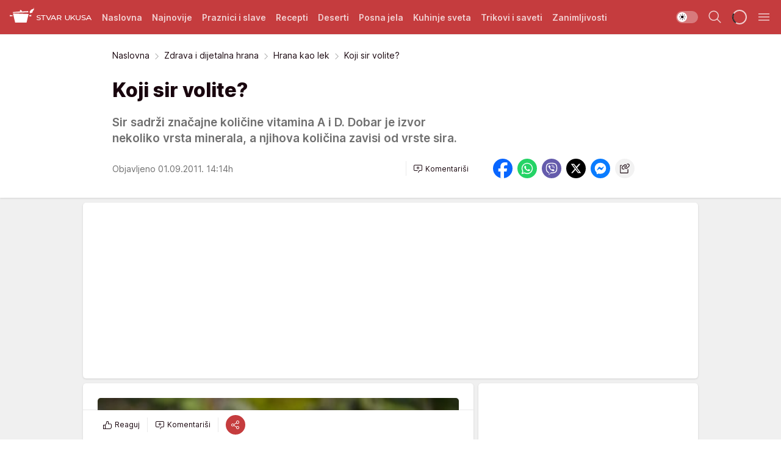

--- FILE ---
content_type: text/html; charset=utf-8
request_url: https://stvarukusa.mondo.rs/zdrava-i-dijetalna-hrana/hrana-kao-lek/a518/Koji-sir-volite.html
body_size: 40205
content:
<!DOCTYPE html><html  lang="sr"><head><meta charset="utf-8"><meta name="viewport" content="width=device-width, initial-scale=1"><script type="importmap">{"imports":{"#entry":"/_nuxt/entry.DTzw5PeY.js"}}</script><script data-cfasync="false">(function(w,d,s,l,i){w[l]=w[l]||[];w[l].push({'gtm.start':
            new Date().getTime(),event:'gtm.js'});var f=d.getElementsByTagName(s)[0],
            j=d.createElement(s),dl=l!='dataLayer'?'&l='+l:'';j.async=true;j.src=
            'https://www.googletagmanager.com/gtm.js?id='+i+dl;f.parentNode.insertBefore(j,f);
            })(window,document,'script','dataLayer','GTM-KTJZ78Z');</script><script>'use strict';(function(b,t,q,h,c,e,f,r,u,a,v,w,m,k,n,p,l){l=(d,g)=>{m=new URLSearchParams(q.search);m.has(d)?g=m.get(d):b[h]&&b[h].hasOwnProperty(d)&&(g=b[h][d]);return isNaN(+g)?g:+g};l('pjnx',!1)||(b[h]=b[h]||{},b[c]=b[c]||{},b[c][e]=b[c][e]||[],k=d=>{a.b[d]=performance.now();a.b[f](d)},n=(d,g)=>{for(;0<d.length;)g[f](d.shift())},p=()=>{a.p=b[c][e][f];b[c][e][f]=a.s[f].bind(a.s)},a=b["__"+h]={t:l('pjfsto',3E3),m:l('pjfstom',2),s:[()=>{k("s");b[c].pubads().setTargeting('pjpel',a.b)}],f:d=>{a.p&&
                (k('f'+d),b[c][e][f]=a.p,a.p=!1,n(a.s,b[c][e]))},g:()=>{a.p&&p();k('g');a.r=setTimeout(()=>a.f('t'),a.t+a.b.g*a.m)}},b[c][e].shift&&(n(b[c][e],a.s),a.b=[],b[c][e][f](()=>a.g()),p(),k('v'+r)))})(window,document,location,'pubjelly','googletag','cmd','push',4);</script><script src="https://pubjelly.nxjmp.com/a/main/pubjelly.js?key=na" async onerror="__pubjelly.f('e')"></script><link rel="canonical" href="https://stvarukusa.mondo.rs/zdrava-i-dijetalna-hrana/hrana-kao-lek/a518/Koji-sir-volite.html"><script>var googletag = googletag || {}; googletag.cmd = googletag.cmd || [];</script><script src="https://securepubads.g.doubleclick.net/tag/js/gpt.js" async></script><title>Koji sir volite? | Stvar ukusa</title><script async data-cfasync="false">window.googletag=window.googletag||{},window.googletag.cmd=window.googletag.cmd||[];var packs=window.localStorage.getItem("df_packs"),packsParsed=packs&&JSON.parse(packs)||[];try{var a=window.localStorage.getItem("df_packsx"),s=a&&JSON.parse(a)||[];s.length&&(packsParsed=packsParsed.concat(s),packsParsed=Array.from(new Set(packsParsed)));var r,e=window.localStorage.getItem("df_packsy"),t=(e&&JSON.parse(e)||[]).map(function(a){return a.id});t.length&&(packsParsed=packsParsed.concat(t),packsParsed=Array.from(new Set(packsParsed)))}catch(d){}var standardPacks=window.localStorage.getItem("df_sp"),standardPacksParsed=standardPacks&&JSON.parse(standardPacks)||[];try{var g=window.localStorage.getItem("df_spx"),c=g&&JSON.parse(g)||[];c.length&&(standardPacksParsed=standardPacksParsed.concat(c),standardPacksParsed=Array.from(new Set(standardPacksParsed)));var o,n=window.localStorage.getItem("df_spy"),p=(n&&JSON.parse(n)||[]).map(function(a){return a.id});p.length&&(standardPacksParsed=standardPacksParsed.concat(p),standardPacksParsed=Array.from(new Set(standardPacksParsed)))}catch(P){}var platforms=window.localStorage.getItem("df_pl"),platformsParsed=platforms&&(JSON.parse(platforms)||[]);if(platformsParsed&&platformsParsed.length)for(var i=0;i<platformsParsed.length;i++)1===platformsParsed[i]&&packsParsed?window.googletag.cmd.push(function(){window.googletag.pubads().setTargeting("defractal",packsParsed)}):2===platformsParsed[i]&&packsParsed&&packsParsed.length?(window.midasWidgetTargeting=window.midasWidgetTargeting||{},window.midasWidgetTargeting.targetings=window.midasWidgetTargeting.targetings||[],window.midasWidgetTargeting.targetings.push({defractal:packsParsed})):3===platformsParsed[i]&&standardPacksParsed&&standardPacksParsed.length&&window.googletag.cmd.push(function(){window.googletag.pubads().setTargeting("defractal_sp",standardPacksParsed)});</script><script src="https://cdn.mediaoutcast.com/player/1.15.0/js/mov-init.min.js" async></script><script src="https://cdn.krakenoptimize.com/setup/get/16508c6c-3889-4c4f-339d-08d9d68e00ed" async body type="text/javascript" data-cfasync="false"></script><script src="https://cdn.defractal.com/scripts/defractal-4-00440015-C371-4D8D-81CA-1BC0E0AE8A47.js" async></script><link rel="stylesheet" href="/_nuxt/entry.BD_nLbnD.css" crossorigin><link rel="preload" as="font" href="https://static2stvarukusa.mondo.rs/fonts/Inter.var.woff2" type="font/woff2" crossorigin><link rel="preload" as="font" href="https://static2stvarukusa.mondo.rs/fonts/icomoon/icons.woff" type="font/woff" crossorigin><link rel="preload" as="image" href="https://static2stvarukusa.mondo.rs/api/v3/images/592/1184/608"><link rel="modulepreload" as="script" crossorigin href="/_nuxt/entry.DTzw5PeY.js"><link rel="preload" as="fetch" fetchpriority="low" crossorigin="anonymous" href="/_nuxt/builds/meta/9604689e-afd2-4806-b139-6879d32def9f.json"><script data-cfasync="false">window.gdprAppliesGlobally=true;(function(){function n(e){if(!window.frames[e]){if(document.body&&document.body.firstChild){var t=document.body;var r=document.createElement("iframe");r.style.display="none";r.name=e;r.title=e;t.insertBefore(r,t.firstChild)}else{setTimeout(function(){n(e)},5)}}}function e(r,a,o,s,c){function e(e,t,r,n){if(typeof r!=="function"){return}if(!window[a]){window[a]=[]}var i=false;if(c){i=c(e,n,r)}if(!i){window[a].push({command:e,version:t,callback:r,parameter:n})}}e.stub=true;e.stubVersion=2;function t(n){if(!window[r]||window[r].stub!==true){return}if(!n.data){return}var i=typeof n.data==="string";var e;try{e=i?JSON.parse(n.data):n.data}catch(t){return}if(e[o]){var a=e[o];window[r](a.command,a.version,function(e,t){var r={};r[s]={returnValue:e,success:t,callId:a.callId};n.source.postMessage(i?JSON.stringify(r):r,"*")},a.parameter)}}const smt=window[r];if(typeof smt!=="function"){window[r]=e;if(window.addEventListener){window.addEventListener("message",t,false)}else{window.attachEvent("onmessage",t)}}}e("__uspapi","__uspapiBuffer","__uspapiCall","__uspapiReturn");n("__uspapiLocator");e("__tcfapi","__tcfapiBuffer","__tcfapiCall","__tcfapiReturn");n("__tcfapiLocator");(function(e){var t=document.createElement("link");t.rel="preconnect";t.as="script";var r=document.createElement("link");r.rel="dns-prefetch";r.as="script";var n=document.createElement("link");n.rel="preload";n.as="script";var i=document.createElement("script");i.id="spcloader";i.type="text/javascript";i["async"]=true;i.charset="utf-8";var a="https://sdk.privacy-center.org/"+e+"/loader.js?target="+document.location.hostname;if(window.didomiConfig&&window.didomiConfig.user){var o=window.didomiConfig.user;var s=o.country;var c=o.region;if(s){a=a+"&country="+s;if(c){a=a+"&region="+c}}}t.href="https://sdk.privacy-center.org/";r.href="https://sdk.privacy-center.org/";n.href=a;i.src=a;var d=document.getElementsByTagName("script")[0];d.parentNode.insertBefore(t,d);d.parentNode.insertBefore(r,d);d.parentNode.insertBefore(n,d);d.parentNode.insertBefore(i,d)})("82d80c84-586b-4519-bdef-240ed8c7f096")})();</script><script data-cfasync="false">function scrollDistance(i,n=66){if(!i||"function"!=typeof i)return;let e,o,t,d;window.addEventListener("scroll",function(l){o||(o=window.pageYOffset),window.clearTimeout(e),e=setTimeout(function(){t=window.pageYOffset,i(d=t-o,o,t),o=null,t=null,d=null},n)},!1)}window.didomiOnReady=window.didomiOnReady||[],window.didomiOnReady.push(function(i){i.notice.isVisible()&&scrollDistance(function(n){parseInt(Math.abs(n),10)>198&&i.notice.isVisible()&&i.setUserAgreeToAll()});if(i.notice.isVisible() && window.innerWidth <= 768){document.body.classList.remove("didomi-popup-open","didomi-popup-open-ios")}if(i.notice.isVisible()){document.querySelector(".didomi-popup").addEventListener("click", e=>{console.log(e)})}});</script><script>window.pp_gemius_identifier = '.RdLAOsGt.ZnJIWdr9wJwOVz76EFEGdXhw0._eH18Pf.x7';
                function gemius_pending(i) { window[i] = window[i] || function () { var x = window[i + '_pdata'] = window[i + '_pdata'] || []; x[x.length] = arguments; }; };
                gemius_pending('gemius_hit'); gemius_pending('gemius_event'); gemius_pending('gemius_init'); gemius_pending('pp_gemius_hit'); gemius_pending('pp_gemius_event'); gemius_pending('pp_gemius_init');
                (function (d, t) {
                    try {
                        var gt = d.createElement(t), s = d.getElementsByTagName(t)[0], l = 'http' + ((location.protocol == 'https:') ? 's' : ''); gt.setAttribute('async', 'async');
                        gt.setAttribute('defer', 'defer'); gt.src = l + '://gars.hit.gemius.pl/xgemius.js'; s.parentNode.insertBefore(gt, s);
                    } catch (e) { }
                })(document, 'script');</script><meta name="title" content="Koji sir volite?"><meta hid="description" name="description" content="Sir sadrži značajne količine vitamina A i D. Dobar je izvor nekoliko vrsta minerala, a njihova količina zavisi od vrste sira."><meta hid="robots" property="robots" content="max-image-preview:large"><meta hid="og:type" property="og:type" content="website"><meta hid="og:title" property="og:title" content="Koji sir volite?"><meta hid="og:description" property="og:description" content="Sir sadrži značajne količine vitamina A i D. Dobar je izvor nekoliko vrsta minerala, a njihova količina zavisi od vrste sira."><meta hid="og:image" property="og:image" content="https://static2stvarukusa.mondo.rs/Picture/608/jpeg/koji_sir_volite.jpg"><meta hid="og:url" property="og:url" content="https://stvarukusa.mondo.rs/zdrava-i-dijetalna-hrana/hrana-kao-lek/a518/Koji-sir-volite.html"><meta hid="twitter:card" name="twitter:card" content="summary_large_image"><meta hid="twitter:title" name="twitter:title" content="Koji sir volite?"><meta hid="twitter:description" name="twitter:description" content="Stvar ukusa 2023"><meta hid="twitter:image" name="twitter:image" content="https://static2stvarukusa.mondo.rs/Picture/608/jpeg/koji_sir_volite.jpg"><meta hid="twitter.url" name="twitter.url" content="https://stvarukusa.mondo.rs/zdrava-i-dijetalna-hrana/hrana-kao-lek/a518/Koji-sir-volite.html"><link rel="icon" type="image/svg+xml" href="/favicons/stvarukusa/icon.svg" sizes="any"><link rel="icon" type="image/png" href="/favicons/stvarukusa/favicon-32x32.png" sizes="32x32"><link rel="icon" type="image/png" href="/favicons/stvarukusa/favicon-128x128.png" sizes="128x128"><link rel="apple-touch-icon" type="image/png" href="/favicons/stvarukusa/favicon-180x180.png" sizes="180x180"><link rel="icon" type="image/png" href="/favicons/stvarukusa/favicon-192x192.png" sizes="192x192"><link rel="icon" type="image/png" href="/favicons/stvarukusa/favicon-512x512.png" sizes="512x512"><link rel="alternate" hreflang="sr" href="https://stvarukusa.mondo.rs/zdrava-i-dijetalna-hrana/hrana-kao-lek/a518/Koji-sir-volite.html"><link rel="alternate" type="application/rss+xml" title="RSS feed for Naslovna" href="https://stvarukusa.mondo.rs/rss/1/Naslovna"><link rel="alternate" type="application/rss+xml" title="RSS feed for Praznici i slave" href="https://stvarukusa.mondo.rs/rss/60/praznici-i-slave"><link rel="alternate" type="application/rss+xml" title="RSS feed for Recepti" href="https://stvarukusa.mondo.rs/rss/2/recepti"><link rel="alternate" type="application/rss+xml" title="RSS feed for Deserti" href="https://stvarukusa.mondo.rs/rss/3/deserti"><link rel="alternate" type="application/rss+xml" title="RSS feed for Posna jela" href="https://stvarukusa.mondo.rs/rss/4/posna-jela"><link rel="alternate" type="application/rss+xml" title="RSS feed for Kuhinje sveta" href="https://stvarukusa.mondo.rs/rss/49/kuhinje-sveta"><link rel="alternate" type="application/rss+xml" title="RSS feed for Trikovi i saveti" href="https://stvarukusa.mondo.rs/rss/65/trikovi-i-saveti"><link rel="alternate" type="application/rss+xml" title="RSS feed for Zanimljivosti" href="https://stvarukusa.mondo.rs/rss/69/zanimljivosti"><script type="application/ld+json">{
  "@context": "https://schema.org",
  "@graph": [
    {
      "@type": "NewsMediaOrganization",
      "@id": "https://stvarukusa.mondo.rs/#publisher",
      "name": "stvarukusa.rs",
      "url": "https://stvarukusa.mondo.rs/",
      "sameAs": [
        "https://www.facebook.com/stvarukusars",
        "https://www.youtube.com/c/stvarukusa"
      ],
      "logo": {
        "@type": "ImageObject",
        "@id": "https://static2stvarukusa.mondo.rs/#/schema/image/stvarukusars-logo",
        "url": "https://static2stvarukusa.mondo.rs/Picture/13/png/Group-785",
        "width": 203,
        "height": 90,
        "caption": "stvarukusa.rs Logo"
      },
      "image": {
        "@id": "https://static2stvarukusa.mondo.rs/#/schema/image/stvarukusars-logo"
      }
    },
    {
      "@type": "WebSite",
      "@id": "https://stvarukusa.mondo.rs/#/schema/website/stvarukusars",
      "url": "https://stvarukusa.mondo.rs/",
      "name": "stvarukusa.rs",
      "publisher": {
        "@id": "stvarukusa.mondo.rs/#publisher"
      },
      "potentialAction": {
        "@type": "SearchAction",
        "target": "https://stvarukusa.mondo.rs/search/1/1?q={search_term_string}",
        "query-input": "required name=search_term_string"
      }
    },
    {
      "@type": "WebPage",
      "@id": "https://stvarukusa.mondo.rs/zdrava-i-dijetalna-hrana/hrana-kao-lek/a518/Koji-sir-volite.html",
      "url": "https://stvarukusa.mondo.rs/zdrava-i-dijetalna-hrana/hrana-kao-lek/a518/Koji-sir-volite.html",
      "inLanguage": "sr-Latn",
      "breadcrumb": {
        "@id": "https://stvarukusa.mondo.rs/zdrava-i-dijetalna-hrana/hrana-kao-lek/a518/Koji-sir-volite.html#/schema/breadcrumb/a518"
      },
      "name": "Koji sir volite? | Zdrava i dijetalna hrana | Hrana kao lek",
      "isPartOf": {
        "@id": "https://stvarukusa.mondo.rs#/schema/website/stvarukusars"
      },
      "datePublished": "2011-09-01T14:14:22+02:00",
      "dateModified": "2011-09-01T14:14:22+02:00",
      "description": "Sir sadrži značajne količine vitamina A i D. Dobar je izvor nekoliko vrsta minerala, a njihova količina zavisi od vrste sira."
    },
    {
      "@type": [
        "Article",
        "NewsArticle"
      ],
      "@id": "https://stvarukusa.mondo.rs/zdrava-i-dijetalna-hrana/hrana-kao-lek/a518/Koji-sir-volite.html#/schema/article/a518",
      "headline": "Koji sir volite?",
      "description": "Sir sadrži značajne količine vitamina A i D. Dobar je izvor nekoliko vrsta minerala, a njihova količina zavisi od vrste sira.",
      "isPartOf": {
        "@id": "https://stvarukusa.mondo.rs/zdrava-i-dijetalna-hrana/hrana-kao-lek/a518/Koji-sir-volite.html"
      },
      "mainEntityOfPage": {
        "@id": "https://stvarukusa.mondo.rs/zdrava-i-dijetalna-hrana/hrana-kao-lek/a518/Koji-sir-volite.html"
      },
      "datePublished": "2011-09-01T14:14:22+02:00",
      "dateModified": "2011-09-01T14:14:22+02:00",
      "image": [
        {
          "@context": "http://schema.org",
          "@type": "ImageObject",
          "width": 1200,
          "height": 675,
          "description": "Koji sir volite?",
          "url": "https://static2stvarukusa.mondo.rs/Picture/608/jpeg/koji_sir_volite.jpg"
        },
        {
          "@context": "http://schema.org",
          "@type": "ImageObject",
          "width": 1200,
          "height": 1200,
          "description": "Koji sir volite?",
          "url": "https://static2stvarukusa.mondo.rs/MediumImage/608/jpeg/koji_sir_volite.jpg"
        },
        {
          "@context": "http://schema.org",
          "@type": "ImageObject",
          "width": 1200,
          "height": 900,
          "description": "Koji sir volite?",
          "url": "https://static2stvarukusa.mondo.rs/Thumbnail/608/jpeg/koji_sir_volite.jpg"
        }
      ],
      "keywords": [
        "čedar",
        "edamer",
        "ementaler",
        "feta",
        "gauda",
        "gorgonzola",
        "kalcijum",
        "kamember",
        "kravlji",
        "mlečni proizvodi",
        "ovčji",
        "sir",
        "trapist",
        "vitamini"
      ],
      "author": [
        {
          "@type": "Person",
          "url": "https://stvarukusa.mondo.rs/journalist26/Stvarukusa-",
          "name": "Stvarukusa "
        }
      ],
      "publisher": {
        "@id": "https://stvarukusa.mondo.rs/#publisher"
      },
      "isAccessibleForFree": "True"
    },
    {
      "@type": "BreadcrumbList",
      "@id": "https://stvarukusa.mondo.rs/zdrava-i-dijetalna-hrana/hrana-kao-lek/a518/Koji-sir-volite.html#/schema/breadcrumb/a518",
      "itemListElement": [
        {
          "@type": "ListItem",
          "position": 1,
          "item": {
            "@type": "WebPage",
            "@id": "https://stvarukusa.mondo.rs/zdrava-i-dijetalna-hrana",
            "url": "https://stvarukusa.mondo.rs/zdrava-i-dijetalna-hrana",
            "name": "Zdrava i dijetalna hrana"
          }
        },
        {
          "@type": "ListItem",
          "position": 2,
          "item": {
            "@type": "WebPage",
            "@id": "https://stvarukusa.mondo.rs/zdrava-i-dijetalna-hrana/hrana-kao-lek",
            "url": "https://stvarukusa.mondo.rs/zdrava-i-dijetalna-hrana/hrana-kao-lek",
            "name": "Hrana kao lek"
          }
        },
        {
          "@type": "ListItem",
          "position": 3,
          "item": {
            "@id": "https://stvarukusa.mondo.rs/zdrava-i-dijetalna-hrana/hrana-kao-lek/a518/Koji-sir-volite.html",
            "name": "Koji sir volite? | Zdrava i dijetalna hrana | Hrana kao lek"
          }
        }
      ]
    }
  ]
}</script><script type="module" src="/_nuxt/entry.DTzw5PeY.js" crossorigin></script></head><body><div id="__nuxt"><div><div class="main light stvarukusa" style=""><!----><header class="header"><div class="container"><div class="header__content_wrap"><div class="header__content"><div class="header-logo"><a href="/" class="" title="Stvar ukusa"><div class="header-logo__wrap"><svg class="logo-dimensions header-logo__image"><use xlink:href="/img/logo/stvarukusa.svg?v=28112025#logo-light"></use></svg><span class="header-logo__span">Stvar ukusa</span></div></a></div><!--[--><nav class="header-navigation"><div class="header-navigation__wrap"><ul class="header-navigation__list"><!--[--><li class="js_item_1 header-navigation__list-item"><!--[--><a href="/" class="has-no-background"><span style=""><!----><span>Naslovna</span></span></a><!--]--><!--[--><!--]--></li><li class="js_item_85 header-navigation__list-item"><!--[--><a href="/najnovije" class="has-no-background"><span style=""><!----><span>Najnovije</span></span></a><!--]--><!--[--><!--]--></li><li class="js_item_60 header-navigation__list-item"><!--[--><a href="/praznici-i-slave" class="has-no-background"><span style=""><!----><span>Praznici i slave</span></span></a><!--]--><!--[--><!--]--></li><li class="js_item_2 header-navigation__list-item"><!--[--><a href="/recepti" class="has-no-background"><span style=""><!----><span>Recepti</span></span></a><!--]--><!--[--><!--]--></li><li class="js_item_3 header-navigation__list-item"><!--[--><a href="/deserti" class="has-no-background"><span style=""><!----><span>Deserti</span></span></a><!--]--><!--[--><!--]--></li><li class="js_item_4 header-navigation__list-item"><!--[--><a href="/posna-jela" class="has-no-background"><span style=""><!----><span>Posna jela </span></span></a><!--]--><!--[--><!--]--></li><li class="js_item_49 header-navigation__list-item"><!--[--><a href="/kuhinje-sveta" class="has-no-background"><span style=""><!----><span>Kuhinje sveta </span></span></a><!--]--><!--[--><!--]--></li><li class="js_item_65 header-navigation__list-item"><!--[--><a href="/trikovi-i-saveti" class="has-no-background"><span style=""><!----><span>Trikovi i saveti</span></span></a><!--]--><!--[--><!--]--></li><li class="js_item_69 header-navigation__list-item"><!--[--><a href="/zanimljivosti" class="has-no-background"><span style=""><!----><span>Zanimljivosti</span></span></a><!--]--><!--[--><!--]--></li><!--]--></ul></div><span class="is-hidden header-navigation__list-item is-view-more">Još <i class="icon-overflow-menu--vertical view-more-icon" aria-hidden="true"></i><ul class="is-hidden header-subnavigation__children"><!--[--><!--]--></ul></span><!--[--><!--]--></nav><!--]--><div class="header-extra"><div class="theme-toggle theme-toggle--light"><div class="icon-wrap icon-wrap_light"><i class="icon icon-light--filled" aria-hidden="true"></i></div><div class="icon-wrap icon-wrap_asleep"><i class="icon icon-asleep--filled" aria-hidden="true"></i></div></div><div class="header-extra__icon"><i class="icon-search" aria-hidden="true"></i><div class="header-search"><div class="header-search-wrap"><form><input type="text" class="input" placeholder=" Pretraži Stvar ukusa"><!----></form><div class="header-search__close"><i aria-hidden="true" class="icon icon-close"></i></div></div></div></div><div class="header-extra__icon" style="display:none;"><i class="icon-headphones-custom" aria-hidden="true"></i></div><!--[--><div class="header-extra__icon isSpinner"><div class="spinner" data-v-eba6742f></div></div><!--]--><div class="header-extra__icon" style="display:none;"><i class="icon-notification" aria-hidden="true"></i></div><div class="header-extra__icon header-extra__menu"><i class="icon-menu" aria-hidden="true"></i></div><!--[--><div class="navigation-drawer" style="right:-100%;"><div class="navigation-drawer__header"><div class="navigation-drawer__logo"><svg class="navigation-drawer__logo_image"><use xlink:href="/img/logo/stvarukusa.svg?v=28112025#logo-drawer-light"></use></svg></div><div class="navigation-drawer__close"><i class="icon-close" aria-hidden="true"></i></div></div><div class="navigation-drawer__tabs"><span class="is-active">Kategorije</span><span class="">Ostalo</span></div><!----><div class="navigation-drawer__footer"><ul class="social-menu__list"><!--[--><li class="social-menu__list-item"><a href="https://www.facebook.com/stvarukusars/" target="_blank" rel="noopener" aria-label="Facebook"><i class="icon-logo--facebook social-menu__list-icon" aria-hidden="true"></i></a></li><li class="social-menu__list-item"><a href="https://www.instagram.com/stvarukusa.rs/" target="_blank" rel="noopener" aria-label="Instagram"><i class="icon-logo--instagram social-menu__list-icon" aria-hidden="true"></i></a></li><li class="social-menu__list-item"><a href="https://stvarukusa.mondo.rs/rss-feed" target="_blank" rel="noopener" aria-label="RSS"><i class="icon-logo--rss social-menu__list-icon" aria-hidden="true"></i></a></li><!--]--></ul></div></div><!--]--></div></div></div></div></header><div class="generic-page" data-v-b527da3b><div class="main-container wallpaper-helper" data-v-b527da3b data-v-fdf9347c><!--[--><!----><!--[--><div class="wallpaper-wrapper" data-v-fdf9347c><div class="container"><div id="wallpaper-left" class="wallpaper-left wallpaper-watch"></div><div id="wallpaper-right" class="wallpaper-right wallpaper-watch"></div></div></div><div class="main_wrapper" data-v-fdf9347c><div class="container" data-v-fdf9347c><div id="wallpaper-top" class="wallpaper-top"></div></div><div class="article-header" data-v-fdf9347c data-v-86095f06><div class="article-header-wrap" data-v-86095f06><div class="article-header-container" data-v-86095f06><div class="breadcrumbs-wrap" data-v-86095f06 data-v-77f0710d><div class="breadcrumbs" data-v-77f0710d><a href="/" class="breadcrumbs-link" data-v-77f0710d>Naslovna</a><!--[--><div class="breadcrumbs-icon-container" data-v-77f0710d><i class="icon-chevron--right" aria-hidden="true" data-v-77f0710d></i><a href="/zdrava-i-dijetalna-hrana" class="breadcrumbs-link" data-v-77f0710d>Zdrava i dijetalna hrana</a></div><div class="breadcrumbs-icon-container" data-v-77f0710d><i class="icon-chevron--right" aria-hidden="true" data-v-77f0710d></i><a href="/zdrava-i-dijetalna-hrana/hrana-kao-lek" class="breadcrumbs-link" data-v-77f0710d>Hrana kao lek</a></div><div class="breadcrumbs-icon-container" data-v-77f0710d><i class="icon-chevron--right" aria-hidden="true" data-v-77f0710d></i><span class="breadcrumbs-title" data-v-77f0710d>Koji sir volite?</span></div><!--]--></div></div><div class="article-header-labels" data-v-86095f06 data-v-4f4997d9><!----><!----><!----><!----><!----></div><h1 class="article-header-title" data-v-86095f06>Koji sir volite?</h1><strong class="article-header-lead" data-v-86095f06>Sir sadrži značajne količine vitamina A i D. Dobar je izvor nekoliko vrsta minerala, a njihova količina zavisi od vrste sira.</strong><!----><!----><div class="article-header-author-share" data-v-86095f06><div class="article-header-author-comments" data-v-86095f06><div class="article-header-author-date" data-v-86095f06><!----><div class="article-header-date" datetime="2011-09-01T14:14:22" data-v-86095f06><time class="article-header-date-published" data-v-86095f06>Objavljeno 01.09.2011. 14:14h  </time><!----></div></div><div class="article-engagement-bar" data-v-86095f06 data-v-c0f3996a><div class="card-engagement-bar card-engagement-bar-wrap" data-v-c0f3996a><div class="card-engagement-bar__left"><!----><!----><!----><div role="button" class="btn"><!--[--><i class="icon-add-comment"></i><span class="text-add-comment">Komentariši</span><!--]--></div></div><!----></div></div></div><div class="article-exposed-share" data-v-86095f06 data-v-5d9026f4><div class="tooltip-box card-share-wrap" data-v-5d9026f4 data-v-2f96c82c><!--[--><!--[--><a role="button" class="tooltip-box__item facebook" data-v-2f96c82c><svg viewBox="0 0 32 32" class="icon facebook" data-v-2f96c82c><use xlink:href="/img/sprite-shares-02042025.svg#facebook-sign" data-v-2f96c82c></use></svg></a><!--]--><!--[--><a role="button" class="tooltip-box__item whatsapp" data-v-2f96c82c><svg viewBox="0 0 24 24" class="icon whatsapp" data-v-2f96c82c><use xlink:href="/img/sprite-shares-02042025.svg#whatsapp" data-v-2f96c82c></use></svg></a><!--]--><!--[--><a role="button" class="tooltip-box__item viber" data-v-2f96c82c><svg viewBox="0 0 24 24" class="icon viber" data-v-2f96c82c><use xlink:href="/img/sprite-shares-02042025.svg#viber" data-v-2f96c82c></use></svg></a><!--]--><!--[--><a role="button" class="tooltip-box__item twitter" data-v-2f96c82c><svg viewBox="0 0 24 24" class="icon twitter" data-v-2f96c82c><use xlink:href="/img/sprite-shares-02042025.svg#twitter" data-v-2f96c82c></use></svg></a><!--]--><!--[--><a role="button" class="tooltip-box__item messenger" data-v-2f96c82c><svg viewBox="0 0 24 24" class="icon messenger" data-v-2f96c82c><use xlink:href="/img/sprite-shares-02042025.svg#messenger" data-v-2f96c82c></use></svg></a><!--]--><!--]--><a role="button" class="tooltip-box__item copy-link" data-v-2f96c82c><svg viewBox="0 0 24 24" class="icon copy-link" data-v-2f96c82c><use xlink:href="/img/sprite-shares-02042025.svg#copy--link-adapted" data-v-2f96c82c></use></svg></a></div></div></div></div></div></div><div class="container" data-v-fdf9347c><!--[--><!--[--><!----><!--]--><!--[--><div class="container placeholder250px gptArticleTop" data-v-fdf9347c><div class="gpt-ad-banner"><div position="0" lazy="false"></div></div></div><!--]--><!--[--><div class="article-main" data-v-fdf9347c><div class="is-main article-content with-sidebar" data-v-1df6af20><div class="full-width" data-v-1df6af20><div class="sticky-scroll-container isSticky" data-v-1df6af20><!--[--><!--[--><div class="generic-component" data-v-1df6af20 data-v-a3833593><!--[--><article class="" data-v-a3833593><!--[--><div class="article-big-image" data-v-ae381be6><figure class="big-image-container" data-v-ae381be6><div class="card-image-container big-image-container__image" style="aspect-ratio:0.8780487804878049;" data-v-ae381be6 data-v-ecf0a92a><picture class="" data-v-ecf0a92a><!--[--><source media="(max-width: 1023px)" srcset="https://static2stvarukusa.mondo.rs/api/v3/images/960/1920/608,
https://static2stvarukusa.mondo.rs/api/v3/images/960/1920/608 1.5x" data-v-ecf0a92a><source media="(min-width: 1024px)" srcset="https://static2stvarukusa.mondo.rs/api/v3/images/960/1920/608" data-v-ecf0a92a><!--]--><img src="https://static2stvarukusa.mondo.rs/api/v3/images/960/1920/608" srcset="https://static2stvarukusa.mondo.rs/api/v3/images/960/1920/608,
https://static2stvarukusa.mondo.rs/api/v3/images/960/1920/608 1.5x" alt="" class="" style="" data-v-ecf0a92a></picture></div><figcaption class="big-image-source" data-v-ae381be6><span class="big-image-source-desc" data-v-ae381be6>attachment-koji_sir_volite-jpg&ensp;</span><span class="big-image-source-copy" data-v-ae381be6>Foto:&nbsp;Profimedia/Shutterstock</span></figcaption></figure></div><!--]--><!--[--><!--]--><div class="article-body"><!--[--><!--]--><!--[--><!--]--><!--[--><!--[--><!--[--><div class="article-rte" document-template="NewsArticle"> <p>Postoji nekoliko kriterijuma prema kojima se sirevi mogu deliti u grupe - po vrsti mleka od kojeg se napravljeni, prema sadržaju mlečne masti u suvoj materiji, konzistenciji, teksturi,  na osnovu tehnologije proizvodnje...<br /><br />Prema<strong> količini mlečne masti</strong> sireve delimo na: ekstra masne (sa više od 60% mlečne masti), punomasne (45 – 50% mlečne masti),  polumasne (25 – 45% mlečne masti),  malomasne (10 – 25% mlečne masti) i posne sireve koji sadrže manje od 10% mlečne masti. <br /><br />U pogledu <strong>zrelosti</strong> postoje mladi sirevi sa 4 do 6 nedelja zrelosti, i zreli ili stari kada je zrelost preko tri meseca. <br /><br />Prema <strong>konzistenciji </strong>i količini vode  koju sadrže u sebi sirevi mogu biti ekstra tvrdi (sa veoma malo vode), tvrdi, polutvrdi, meki i sirni namazi.<br /><br /><strong>Sveži meki i zrnasti sirevi</strong> kratko traju bez obzira na uslove u kojima se pakuju i čuvaju. Dobijaju se zgrušavanjem mleka dodavanjem sirila ili kiselomlečnom fermentacijom uz najmanju dodatnu obradu gruša. Nešto duže trajnosti su sirevi u salamuri (slanom soku), koji su karakteristični za sve zemlje Balkanskog poluostrva. U našoj zemlji se proizvodi beli sir i feta sir. Beli sir je i po proizvodnji i po potrošnji tipično narodni sir jer se proizvodi u svim domaćinstvima koja proizvode mleko, a nemaju uslove za prodaju mleka. Feta sir, iako po izgledu i organoleptičkim osobinama sličan belom siru, dobija se drugačijim tehnološkim procesom proizvodnje.<br /><br /><strong>Polutvrdi sirevi</strong> su sirevi sa niskim dodavanjem gruša i glavni predstavnici ovih vrsta sireva su Gauda i Edamer.<br /><br /><strong>Tvrdi sirevi</strong> bilo da je ementaler, čedar, permezan ili neki drugi izrađuju se posebnom tehnologijom. Imaju sadržaj vlage ispod 40% i uglavnom se prave u velikim komadima.</p> </div><!--]--><!--[--><!--]--><!--]--><!--[--><!--[--><div class="article-rte paragrafNumber_2" document-template="NewsArticle"> <p></p> </div><!--]--><!--[--><!--]--><!--]--><!--[--><!--[--><div class="article-rte paragrafNumber_3" document-template="NewsArticle"> <p><br /><br /><strong><DocElement type="Image" version="2" name="Content" id="0" isSearchable="FALSE" hasFormatting="TRUE" binary="FALSE" property-string="" storage=""><cmf:Image id="25962" name="Image" showSource="True" showDescription="True" dataOpenHrefInNewTab="" dataImageAlign=""><Description></Description><AltTag></AltTag><Href></Href></cmf:Image></DocElement>Bri (Brie)</strong> je mekani kravlji sir prekriven plemenitom belom plijesni i žuto-belom mekanom sredinom. Za Bri kažu da je preteča kamembera (camembert), poznat je i kao “kraljev sir”. Posle Francuske revolucije to ime je promenjeno u “kraljica sireva”. Brie najbolje ide uz vino i to naročito ono sa voćnom aromom. Zbog svoje arome dobro se slaže sa orašastim plodovima (orasi, lešnici...), a odlično se kombinuje i sa voćem.<strong><br /></strong></p> </div><!--]--><!--[--><!--]--><!--]--><!--[--><!--[--><div class="article-rte" document-template="NewsArticle"> <p></p> </div><!--]--><!--[--><!--]--><!--]--><!--[--><!--[--><div class="article-rte" document-template="NewsArticle"> <p></p> </div><!--]--><!--[--><!--]--><!--]--><!--[--><!--[--><div class="article-rte" document-template="NewsArticle"> <p><DocElement type="Image" version="2" name="Content" id="0" isSearchable="FALSE" hasFormatting="TRUE" binary="FALSE" property-string="" storage=""><cmf:Image id="25963" name="Image" showSource="True" showDescription="True" dataOpenHrefInNewTab="" dataImageAlign=""><Description></Description><AltTag></AltTag><Href></Href></cmf:Image></DocElement><strong>Čedar (Cheddar)</strong> je vrsta engleskog kravljeg tvrdog sira. Najviše se koristi u pripremanju sendviča, ali zbog svoje topivosti i u sosovima i za gratiniranje jela. Ima veoma karakterističnu boju koja varira od upadljivo žute do narandžaste. Jakog je mirisa i ugodno slanog i pikantnog ukusa. Proizvodi se od punomasnog mleka, tako da 100 g sira sadrži čak 30 g masti. Bogat je vitaminom B12, niacinom i vitaminom A.</p> </div><!--]--><!--[--><!--]--><!--]--><!--[--><!--[--><div class="article-rte" document-template="NewsArticle"> <p></p> </div><!--]--><!--[--><!--]--><!--]--><!--[--><!--[--><div class="article-rte" document-template="NewsArticle"> <p><br /><br /><strong></strong></p> </div><!--]--><!--[--><!--]--><!--]--><!--[--><!--[--><div class="article-rte" document-template="NewsArticle"> <p><strong><DocElement type="Image" version="2" name="Content" id="0" isSearchable="FALSE" hasFormatting="TRUE" binary="FALSE" property-string="" storage=""><cmf:Image id="25964" name="Image" showSource="True" showDescription="True" dataOpenHrefInNewTab="" dataImageAlign=""><Description></Description><AltTag></AltTag><Href></Href></cmf:Image></DocElement></strong></p> </div><!--]--><!--[--><!--]--><!--]--><!--[--><!--[--><div class="article-rte" document-template="NewsArticle"> <p><strong>Edamer</strong> je holandski kravlji polutvrdi sir. Napravljen je od punomasnog ili delimično obranog mleka. Pre upotrebe ovaj sir zri 2-3 meseca, pa tako i omot u kom se prodaje može biti crven ili crn što upućuje na zrelost. Bledožute je boje i blagog mirisa, sadrži mnogo manje masnoće od ostalih sireva, pa se dobro slaže s voćem (dinje, breskve, kajsije..). U početku je bio samo kuglastog oblika, dok se danas sve češće proizvodi i u bloku. Holanđani ga tradicionalno za doručak poslužuju nasečenog na tanke listove uz hleb ili krekere. Sendviče prave uglavnom sa edamerom, a ovaj sir se koristi i za umake i pripremu raznih salata.</p> </div><!--]--><!--[--><!--]--><!--]--><!--[--><!--[--><div class="article-rte" document-template="NewsArticle"> <p></p> </div><!--]--><!--[--><!--]--><!--]--><!--[--><!--[--><div class="article-rte" document-template="NewsArticle"> <p><br /><br /><DocElement type="Image" version="2" name="Content" id="0" isSearchable="FALSE" hasFormatting="TRUE" binary="FALSE" property-string="" storage=""><cmf:Image id="25965" name="Image" showSource="True" showDescription="True" dataOpenHrefInNewTab="" dataImageAlign=""><Description></Description><AltTag></AltTag><Href></Href></cmf:Image></DocElement><strong> Ementaler</strong> je polutvrdi sir napravljen od kravljeg mleka i sadrži 45% masnoće. Izvorno potiče iz Švajcarske , a danas se njegove različite varijante proizvode širom sveta. Ovaj sir sadrži 45% masnoće. Pravi se od kravljeg mleka, a najpoznatiji je po “rupama”, koje su rezultat dejstva plina tokom procesa zrenja sira. U SAD-u ga smatraju standardnim sastojkom svakog sendviča. Jede se sam, često narezan na kockice, a odlično ide uz pivo ili vino. Koristi se kod toplih jela kada se nariban malo zapeče, a upotrebljava se i u pripremi fondua.<br /><strong></strong></p> </div><!--]--><!--[--><!--]--><!--]--><!--[--><!--[--><div class="article-rte" document-template="NewsArticle"> <p><strong><DocElement type="Image" version="2" name="Content" id="0" isSearchable="FALSE" hasFormatting="TRUE" binary="FALSE" property-string="" storage=""><cmf:Image id="25966" name="Image" showSource="True" showDescription="True" dataOpenHrefInNewTab="" dataImageAlign=""><Description></Description><AltTag></AltTag><Href></Href></cmf:Image></DocElement>Feta</strong> je polutvrdi beli sir od ovčjeg ili kozjeg mleka, konzervisan u slanoj vodi. Ovaj sir su u Grčkoj pre nekoliko hiljada godina počeli da prave u planinskim predelima pastiri od nepasterizovanog mleka. Kako tradicija nalaže, ovaj sir se pravi u obliku kocki. Proizvodi širom sveta ali mahom od kravljeg mleka, pa je i drugačijeg ukusa nego originalna feta. Zahvaljujući posebnom načinu proizvodnje, feta je priznata kao grčki nacionalni proizvod.<br /><br /><strong></strong></p> </div><!--]--><!--[--><!--]--><!--]--><!--[--><!--[--><div class="article-rte" document-template="NewsArticle"> <p></p> </div><!--]--><!--[--><!--]--><!--]--><!--[--><!--[--><div class="article-rte" document-template="NewsArticle"> <p><strong><DocElement type="Image" version="2" name="Content" id="0" isSearchable="FALSE" hasFormatting="TRUE" binary="FALSE" property-string="" storage=""><cmf:Image id="25967" name="Image" showSource="True" showDescription="True" dataOpenHrefInNewTab="" dataImageAlign=""><Description></Description><AltTag></AltTag><Href></Href></cmf:Image></DocElement>Gouda</strong> je najpoznatiji i najcenjeniji holandski sir. To je ujedno i jedan je od najpoznatijih sireva u svetu. Potiče iz holandskog istoimenog sela u blizini Roterdama koji je danas muzej sira na otvorenom. Gauda se proizvodi još od 6. veka, a holanđani je izvoze u mnoge zemlje sveta već više od 700 godina. Gouda je polutvrdi kravlji masni sir, blagog je ukusa i svetložute boje. Zri 2 do 6 meseci. Prodaje se u manjim kolutovima.  Osim za hladne i tople sendviče, poslužuje se u hladnim predjelima uz suhomesnate proizvode i salate.<br /><br /><strong></strong></p> </div><!--]--><!--[--><!--]--><!--]--><!--[--><!--[--><div class="article-rte" document-template="NewsArticle"> <p><strong><DocElement type="Image" version="2" name="Content" id="0" isSearchable="FALSE" hasFormatting="TRUE" binary="FALSE" property-string="" storage=""><cmf:Image id="25968" name="Image" showSource="True" showDescription="True" dataOpenHrefInNewTab="" dataImageAlign=""><Description></Description><AltTag></AltTag><Href></Href></cmf:Image></DocElement>Gorgonzola</strong> je beli mekani italijanski sir snažnog i prijatnog ukusa prošaran specifičnom plavo-zelenom plesni. Dobija se od punomasnog kravljeg mleka i zri 2 do 6 meseci. Zbog pikantnog ukusa, gorgonzola je neiscrpan izvor raznih kulinarskih kombinacija, od predjela, glavnih jela pa do dezerata. Dodaje se u sosove, testenine, njoke, rižota i salate. Poslužuje se uz meso ili uz voće i med kao desert. Po jednoj legendi ovaj sir je nastao kada je jedan krčmar ponudio gostima zimski sir sraćio koji se u njegovom hladnom i vlažnom podrumu bio ubuđao. Pošto su gosti bili oduševljeni, nastavio je sa proizvodnjom ovog sira. Prvi pisani dokazi o postojanju ovog sira potiču još iz 879. godine. Ime gorgonzole je zaštićeno, a originalna gorgonzola ima oznaku D.O.C. i proizvodi se samo u Lombardiji. I gorgonzolu kao i bri ili kamember pre konzumiranja treba ostaviti kratko na sobnoj temperaturi da bi povratila mekoću, miris i ukus.<br /><br /><strong></strong></p> </div><!--]--><!--[--><!--]--><!--]--><!--[--><!--[--><div class="article-rte" document-template="NewsArticle"> <p><strong><DocElement type="Image" version="2" name="Content" id="0" isSearchable="FALSE" hasFormatting="TRUE" binary="FALSE" property-string="" storage=""><cmf:Image id="25969" name="Image" showSource="True" showDescription="True" dataOpenHrefInNewTab="" dataImageAlign=""><Description></Description><AltTag></AltTag><Href></Href></cmf:Image></DocElement>Kamember</strong> je poznati francuski meki masni kravlji sir s belom plemenitom plesni specifičnog ukusa. Karakterističan je po načinu na koji se pakuje - u tanke okrugle drvene kutijice koje mu čuvaju svježinu. Specifične je arome i mekane do pastozne konzistencije, s tvrdom koricom. Zri mesec do dva. Koristi se kao namaz za krekere, za pripremu sosova u raznim kombinacijama s voćem i orašastim plodovima. Ima aromu sličnu šampinjonima pa se dobro slaže sa mesom i vinom. Kao i svi mekani sirevi, pre konzumiranja bi trebalo malo da odstoji na sobnoj temperaturi.<br /><strong></strong></p> </div><!--]--><!--[--><!--]--><!--]--><!--[--><!--[--><div class="article-rte" document-template="NewsArticle"> <p></p> </div><!--]--><!--[--><!--]--><!--]--><!--[--><!--[--><div class="article-rte" document-template="NewsArticle"> <p><strong><DocElement type="Image" version="2" name="Content" id="0" isSearchable="FALSE" hasFormatting="TRUE" binary="FALSE" property-string="" storage=""><cmf:Image id="25970" name="Image" showSource="True" showDescription="True" dataOpenHrefInNewTab="" dataImageAlign=""><Description></Description><AltTag></AltTag><Href></Href></cmf:Image></DocElement>Mocarela</strong> (mozzarella) je kravlji mekani beli sir. Izvorno se mocarela pravila od mleka bivolice koje se danas uzgajaju samo u okolini Napulja gde se ovaj sir pravi od mešavine bivoljeg i kravljeg mleka. Mocarela je prepoznatljiva po tome što je u obliku malih grudvica težine od 80 do 100 grama. Čuva se u sopstvenom  kiselkastom soku (surutki), a sveža ima najveću hranljivu vrednost. Potiče iz okoline rima i proizvodila se još u 15. veku.   Mocarela se koristi u salatama, na pici, u jelima koja zahtevaju lako topive sireve. Svakako je najbolja u kombinaciji sa paradajzom i bosiljkom u svetski čuvenoj kapreze salati.  <strong><br /></strong></p> </div><!--]--><!--[--><!--]--><!--]--><!--[--><!--[--><div class="article-rte" document-template="NewsArticle"> <p></p> </div><!--]--><!--[--><!--]--><!--]--><!--[--><!--[--><div class="article-rte" document-template="NewsArticle"> <p><strong><DocElement type="Image" version="2" name="Content" id="0" isSearchable="FALSE" hasFormatting="TRUE" binary="FALSE" property-string="" storage=""><cmf:Image id="25971" name="Image" showSource="True" showDescription="True" dataOpenHrefInNewTab="" dataImageAlign=""><Description></Description><AltTag></AltTag><Href></Href></cmf:Image></DocElement>Parmezan</strong> je tvrdi suvi kravlji sir, tamno žute boje, veoma oštrog mirisa i specifičnog ukusa. Način pravljenja ovog sira potiče iz Parme (italijanska pokrajina Reggio Emilia), pa je tako dobio ime (parmigiano). Danas se u celom svijetu proizvode tvrdi sirevi nalik parmezanu, ali originalan je samo onaj koji se proizvodi u Parmi od certifikovanih proizvođača. Parmezan se koristi uvek narendan i to za posipanje testenina i salata, ili kao dodatak sosovima da bi dobili specifičnu aromu. Parmezan je veoma bogat proteinima (41%) i mastima (30%). Sadrži samo 17% vode.<br /><strong></strong></p> </div><!--]--><!--[--><!--]--><!--]--><!--[--><!--[--><div class="article-rte" document-template="NewsArticle"> <p></p> </div><!--]--><!--[--><!--]--><!--]--><!--[--><!--[--><div class="article-rte" document-template="NewsArticle"> <p><strong><DocElement type="Image" version="2" name="Content" id="0" isSearchable="FALSE" hasFormatting="TRUE" binary="FALSE" property-string="" storage=""><cmf:Image id="25973" name="Image" showSource="True" showDescription="True" dataOpenHrefInNewTab="" dataImageAlign=""><Description></Description><AltTag></AltTag><Href></Href></cmf:Image></DocElement>Pekorino</strong> (pecorino) je vrhunski italijanski ovčji tvrdi sir.  Ono što je parmezan za sever Italije, to je pekorino za jug. Po svom jakom ukusu i visokom kvalitetu poznat je u celom svetu. Poreklom je sa Sardinije ali se danas uglavnom proizvodi u rimskoj regiji, pa ga najčešće zovu “pecorino romano”. Postoje i “pecorino siciliano”, “pecorino toscana” ili “pecorino sardo”. Na italijinaskom reč pecora znači “ovca”, pa je jasno i poreklo imena ovog sira. Kao i parmezan, pekorino se servira u malim komadima ili nariban. Ima veoma oštar ukus. Konzumira se i kao mlad, a najčešće nakon zrenja od 6 meseci. </p> </div><!--]--><!--[--><!--]--><!--]--><!--[--><!--[--><div class="article-rte" document-template="NewsArticle"> <p><strong></strong></p> </div><!--]--><!--[--><!--]--><!--]--><!--[--><!--[--><div class="article-rte" document-template="NewsArticle"> <p><strong><DocElement type="Image" version="2" name="Content" id="0" isSearchable="FALSE" hasFormatting="TRUE" binary="FALSE" property-string="" storage=""><cmf:Image id="25972" name="Image" showSource="True" showDescription="True" dataOpenHrefInNewTab="" dataImageAlign=""><Description></Description><AltTag></AltTag><Href></Href></cmf:Image></DocElement>Trapist</strong> je polutvrdi kravlji sir koji sadrži 35% masti. Ime je dobio po čuvenom samostanu "La Trappe" u Francuskoj i monasima koji su ga proizvodili. Ima glatku teksturu s malo rupica, a prodaje se u obliku kolutova težine do 3 kg. Koristi se u sendvičima, za gratiniranje, u sosovima i salatama.</p> </div><!--]--><!--[--><!--]--><!--]--><!--[--><!--[--><div class="article-rte" document-template="NewsArticle"> <p></p> </div><!--]--><!--[--><!--]--><!--]--><!--[--><!--[--><div class="article-rte" document-template="NewsArticle"> <p></p> </div><!--]--><!--[--><!--]--><!--]--><!--[--><!--[--><div class="article-rte" document-template="NewsArticle"> <p></p> </div><!--]--><!--[--><!--]--><!--]--><!--[--><!--[--><div class="article-rte" document-template="NewsArticle"> <p><DocElement type="Image" version="2" name="Content" id="0" isSearchable="FALSE" hasFormatting="TRUE" binary="FALSE" property-string="" storage=""><cmf:Image id="25974" name="Image" showSource="True" showDescription="True" dataOpenHrefInNewTab="" dataImageAlign=""><Description></Description><AltTag></AltTag><Href></Href></cmf:Image></DocElement><strong>Maskarpone</strong> je kremasti, neslani kravlji sir.  U pripremi ovog sira mleko se zageva na 90°C i zgrušava s limunskom ili  vinskom kiselinom. Nakon ceđenja se muti i pretvara u krem. Najčešće se  koristi svež, kao i za pripremu namaza i kremova za torte i kolače. </p> </div><!--]--><!--[--><!--]--><!--]--><!--[--><!--[--><div class="article-rte" document-template="NewsArticle"> <p>Maskarpone sadrži 45% vode, 45% masti, 7% belančevina i 2-3% laktoze.</p> </div><!--]--><!--[--><!--]--><!--]--><!--[--><!--[--><div class="article-rte" document-template="NewsArticle"> <p></p> </div><!--]--><!--[--><!--]--><!--]--><!--[--><!--[--><div class="article-rte" document-template="NewsArticle"> <p></p> </div><!--]--><!--[--><!--]--><!--]--><!--[--><!--[--><div class="article-rte" document-template="NewsArticle"> <p></p> </div><!--]--><!--[--><!--]--><!--]--><!--[--><!--[--><div class="article-rte" document-template="NewsArticle"> <p><DocElement type="Image" version="2" name="Content" id="0" isSearchable="FALSE" hasFormatting="TRUE" binary="FALSE" property-string="" storage=""><cmf:Image id="25975" name="Image" showSource="True" showDescription="True" dataOpenHrefInNewTab="" dataImageAlign=""><Description></Description><AltTag></AltTag><Href></Href></cmf:Image></DocElement><strong>Rikota </strong>je italijanski polumasni ili masni mekani nefermentirani kravlji sir. U procesu pravljenja sira u kravlje mleko se dodaje surutka (u originalnoj varijanti od ovčjeg mleka).<br /><br />Osim što se jede svež kao namaz, koristi se i u pripremi raviola i lazanja, kao i u salatama i poslasticama.</p> </div><!--]--><!--[--><!--]--><!--]--><!--[--><!--[--><div class="article-rte" document-template="NewsArticle"> <p></p> </div><!--]--><!--[--><!--]--><!--]--><!--[--><!--[--><div class="article-rte" document-template="NewsArticle"> <p></p> </div><!--]--><!--[--><!--]--><!--]--><!--[--><!--[--><div class="article-rte" document-template="NewsArticle"> <p></p> </div><!--]--><!--[--><!--]--><!--]--><!--[--><!--[--><div class="article-rte" document-template="NewsArticle"> <p><strong><DocElement type="Image" version="2" name="Content" id="0" isSearchable="FALSE" hasFormatting="TRUE" binary="FALSE" property-string="" storage=""><cmf:Image id="25976" name="Image" showSource="True" showDescription="True" dataOpenHrefInNewTab="" dataImageAlign=""><Description></Description><AltTag></AltTag><Href></Href></cmf:Image></DocElement>Rokfor</strong> je francuski polumekani ovčji fermentisani sir sa plesni. Bele je boje, prošaran zelenim linijama i veoma specifične arome i izgleda sličnog gorgonzoli. <br />Rokfor zri od dva do pet meseci a ponekad i duže. Sadrži 21% protelina, 30% masti i 2,5 % soli.  <br /><br />Koristi se u salatama, sosovima, na sendvičima... <br /><br /></p> </div><!--]--><!--[--><!--]--><!--]--><!--[--><!--[--><div class="article-rte" document-template="NewsArticle"> <p></p> </div><!--]--><!--[--><!--]--><!--]--><!--[--><!--[--><div class="article-rte" document-template="NewsArticle"> <p></p> </div><!--]--><!--[--><!--]--><!--]--><!--]--><!----><!--[--><!--]--></div><!----><!----></article><!--]--></div><!--]--><!--[--><div class="generic-component" data-v-1df6af20 data-v-a3833593><!--[--><div class="article-progression" data-v-a3833593 data-v-d6eb61a3><span class="article-progression__text is-disabled" data-v-d6eb61a3><span class="arrow is-left is-disabled" data-v-d6eb61a3></span>Prethodna vest</span><a href="/zdrava-i-dijetalna-hrana/hrana-kao-lek/a492/Lubenice-i-dinje-ukusno-i-zdravo-povrce.html" class="article-progression__link" data-v-d6eb61a3><span class="arrow is-right" data-v-d6eb61a3></span>Sledeća vest</a></div><!--]--></div><!--]--><!--[--><div class="generic-component" data-v-1df6af20 data-v-a3833593><!--[--><section class="article-tags" data-v-a3833593 data-v-0c543b8f><div class="article-tags__title" data-v-0c543b8f>Tagovi</div><ul class="article-tags__list" data-v-0c543b8f><!--[--><li class="article-tags__tag" data-v-0c543b8f><a href="/tag265/cedar/1" class="article-tags__tag-link" data-v-0c543b8f>čedar</a></li><li class="article-tags__tag" data-v-0c543b8f><a href="/tag1238/edamer/1" class="article-tags__tag-link" data-v-0c543b8f>edamer</a></li><li class="article-tags__tag" data-v-0c543b8f><a href="/tag1271/ementaler/1" class="article-tags__tag-link" data-v-0c543b8f>ementaler</a></li><li class="article-tags__tag" data-v-0c543b8f><a href="/tag1333/feta/1" class="article-tags__tag-link" data-v-0c543b8f>feta</a></li><li class="article-tags__tag" data-v-0c543b8f><a href="/tag1417/gauda/1" class="article-tags__tag-link" data-v-0c543b8f>gauda</a></li><li class="article-tags__tag" data-v-0c543b8f><a href="/tag1479/gorgonzola/1" class="article-tags__tag-link" data-v-0c543b8f>gorgonzola</a></li><li class="article-tags__tag" data-v-0c543b8f><a href="/tag1975/kalcijum/1" class="article-tags__tag-link" data-v-0c543b8f>kalcijum</a></li><li class="article-tags__tag" data-v-0c543b8f><a href="/tag1982/kamember/1" class="article-tags__tag-link" data-v-0c543b8f>kamember</a></li><li class="article-tags__tag" data-v-0c543b8f><a href="/tag2303/kravlji/1" class="article-tags__tag-link" data-v-0c543b8f>kravlji</a></li><li class="article-tags__tag" data-v-0c543b8f><a href="/tag2997/mlecni-proizvodi/1" class="article-tags__tag-link" data-v-0c543b8f>mlečni proizvodi</a></li><li class="article-tags__tag" data-v-0c543b8f><a href="/tag3451/ovcji/1" class="article-tags__tag-link" data-v-0c543b8f>ovčji</a></li><li class="article-tags__tag" data-v-0c543b8f><a href="/tag4518/sir/1" class="article-tags__tag-link" data-v-0c543b8f>sir</a></li><li class="article-tags__tag" data-v-0c543b8f><a href="/tag5113/trapist/1" class="article-tags__tag-link" data-v-0c543b8f>trapist</a></li><li class="article-tags__tag" data-v-0c543b8f><a href="/tag5397/vitamini/1" class="article-tags__tag-link" data-v-0c543b8f>vitamini</a></li><!--]--></ul></section><!--]--></div><!--]--><!--[--><div class="generic-component" data-v-1df6af20 data-v-a3833593><!--[--><section class="article-communities" data-v-a3833593 data-v-5bc7a5a9><div class="article-communities-header" data-v-5bc7a5a9><span class="article-communities-title" data-v-5bc7a5a9>Budi deo Stvar ukusa zajednice.</span></div><ul class="article-communities-list" data-v-5bc7a5a9><!--[--><li class="article-communities-list-item" data-v-5bc7a5a9><a href="https://www.facebook.com/stvarukusars/" target="_blank" rel="noopener" aria-label="Facebook" class="facebook" data-v-5bc7a5a9><svg viewBox="0 0 24 24" class="icon" data-v-5bc7a5a9><use xlink:href="/img/sprite-shares-02042025.svg#facebook-monochrome" data-v-5bc7a5a9></use></svg><span class="article-communities-list-item-name" data-v-5bc7a5a9>Facebook</span></a></li><li class="article-communities-list-item" data-v-5bc7a5a9><a href="https://www.instagram.com/stvarukusa.rs/" target="_blank" rel="noopener" aria-label="Instagram" class="instagram" data-v-5bc7a5a9><svg viewBox="0 0 24 24" class="icon" data-v-5bc7a5a9><use xlink:href="/img/sprite-shares-02042025.svg#instagram" data-v-5bc7a5a9></use></svg><span class="article-communities-list-item-name" data-v-5bc7a5a9>Instagram</span></a></li><!--]--></ul></section><!--]--></div><!--]--><!--[--><div class="generic-component isSticky isBottom" data-v-1df6af20 data-v-a3833593><!--[--><div class="article-engagement-bar" data-v-a3833593 data-v-c0f3996a><div class="card-engagement-bar card-engagement-bar-wrap" data-v-c0f3996a><div class="card-engagement-bar__left"><div role="button" class="btn"><i class="icon-thumbs-up"></i><!----><!----><!----><!--[-->Reaguj<!--]--></div><!----><div class="card-divider card-divider-wrap"></div><div role="button" class="btn"><!--[--><i class="icon-add-comment"></i><span class="text-add-comment">Komentariši</span><!--]--></div></div><div class="inArticle card-engagement-bar__right"><div class="card-divider card-divider-wrap"></div><span role="button" aria-label="share" class="btn--round"><i class="icon-share"></i></span><!----></div></div></div><!--]--></div><!--]--><!--]--></div></div></div><aside class="article-sidebar" data-v-1d5f7d48><div class="scroll-reference-start isSticky" data-v-1d5f7d48><!--[--><div class="generic-component" data-v-1d5f7d48 data-v-a3833593><!--[--><div class="container placeholder600px" data-v-a3833593><div class="gpt-ad-banner"><div position="0" lazy="false"></div></div></div><!--]--></div><div class="generic-component" data-v-1d5f7d48 data-v-a3833593><!--[--><div class="b-plus-c-list" data-v-a3833593><div class="b-plus-c-feed"><div class="news-feed" data-v-8cf1da25><!--[--><div class="card-header card-header-wrap card-header-wrap" data-v-8cf1da25 data-v-57c342d2><!----><span class="card-header__title" data-v-57c342d2>Najnovije</span><a href="/najnovije" class="card-header__icon" data-v-57c342d2><i class="icon-arrow--right" data-v-57c342d2></i></a></div><!--]--><div class="" data-v-8cf1da25><!--[--><!--[--><!----><div class="feed-list-item" data-v-8cf1da25><div class="card-divider card-divider-wrap card-divider" data-v-8cf1da25 data-v-49e31b96></div><div class="card card-wrap type-news-card-b" is-archive-date="false" data-v-8cf1da25 data-v-17d990dc><a href="/praznici-i-slave/slave-i-slavska-trpeza/a57785/recept-za-slane-princes-krofne-za-slavu-svetog-savu.html" class="card-link" rel="rel"><!--[--><!--[--><!--]--><!--[--><div class="card-labels-wrap" data-v-17d990dc><div class="card-labels" data-v-17d990dc data-v-6ed27fdc><!----><!----><!----><!----><!----><!----><!----><!----><div class="is-secondary card-label card-label-wrap" data-v-6ed27fdc data-v-d3a173a3><!----><!----><span class="label-text" data-v-d3a173a3>Slave i slavska trp&hellip;</span></div><div class="is-secondary-alt card-label card-label-wrap" data-v-6ed27fdc data-v-d3a173a3><!----><!----><span class="label-text" data-v-d3a173a3>Pre 41 min</span></div><!----></div></div><!--]--><div class="card-title"><!--[--><!--]--><!--[--><!----><h2 class="title isTitleLighter" data-v-17d990dc>Recept za slane princes krofne: Najbolje predjelo za slavsku trpezu za Svetog Savu</h2><!----><!----><!----><!--]--></div><!--[--><div class="card-multimedia__content" data-v-17d990dc><div class="card-labels" data-v-17d990dc data-v-6ed27fdc><!----><!----><!----><!----><!----><!----><!----><!----><!----><!----><!----></div><div class="card-multimedia card-multimedia-wrap" data-v-17d990dc data-v-0706ceca><!--[--><!--[--><figure class="" data-v-0706ceca><div class="card-image-container" data-v-0706ceca data-v-ecf0a92a><picture class="" data-v-ecf0a92a><!--[--><source media="(max-width: 1023px)" srcset="https://static2stvarukusa.mondo.rs/api/v3/images/428/856/67540?ts=2026-01-22T13:04:48,
https://static2stvarukusa.mondo.rs/api/v3/images/592/1184/67540?ts=2026-01-22T13:04:48 1.5x" data-v-ecf0a92a><source media="(min-width: 1024px)" srcset="https://static2stvarukusa.mondo.rs/api/v3/images/324/648/67540?ts=2026-01-22T13:04:48" data-v-ecf0a92a><!--]--><img src="https://static2stvarukusa.mondo.rs/api/v3/images/428/856/67540?ts=2026-01-22T13:04:48" srcset="https://static2stvarukusa.mondo.rs/api/v3/images/428/856/67540?ts=2026-01-22T13:04:48,
https://static2stvarukusa.mondo.rs/api/v3/images/592/1184/67540?ts=2026-01-22T13:04:48 1.5x" alt="Slane princes krofne na stolu" class="" loading="lazy" style="" data-v-ecf0a92a></picture></div><div class="multimedia-icon-wrapper" data-v-0706ceca><!----><!----></div><!----></figure><!--]--><!--]--></div></div><!--]--><!--[--><!--]--><!--[--><!--]--><div class="card-related-articles"><!--[--><!--]--></div><!--[--><!--]--><!--[--><!--]--><!--[--><div class="card-engagement-bar card-engagement-bar-wrap"><div class="card-engagement-bar__left"><div role="button" class="btn"><i class="icon-thumbs-up"></i><!----><!----><!----><!--[-->Reaguj<!--]--></div><!----><div class="card-divider card-divider-wrap"></div><div role="button" class="btn"><!--[--><i class="icon-add-comment"></i><span class="text-add-comment">Komentariši</span><!--]--></div></div><div class="card-engagement-bar__right"><div class="card-divider card-divider-wrap"></div><span role="button" aria-label="share" class="btn--round"><i class="icon-share"></i></span><!----></div></div><!--]--><!--]--></a><!--[--><!--]--><!----></div></div><!--[--><!----><!--]--><!--]--><!--[--><!----><div class="feed-list-item" data-v-8cf1da25><div class="card-divider card-divider-wrap card-divider" data-v-8cf1da25 data-v-49e31b96></div><div class="card card-wrap type-news-card-c" is-archive-date="false" data-v-8cf1da25 data-v-28e672be><a href="/trikovi-i-saveti/kulinarski-trikovi/a57784/kako-se-pravi-paradajz-sos.html" class="card-link" rel="rel"><!--[--><!--[--><!--]--><div class="card-content"><div class="card-text-content"><!--[--><div class="card-labels-wrap" data-v-28e672be><div class="card-labels" data-v-28e672be data-v-6ed27fdc><!----><!----><!----><!----><!----><!----><!----><!----><div class="is-secondary card-label card-label-wrap" data-v-6ed27fdc data-v-d3a173a3><!----><!----><span class="label-text" data-v-d3a173a3>Kulinarski trikovi</span></div><div class="is-secondary-alt card-label card-label-wrap" data-v-6ed27fdc data-v-d3a173a3><!----><!----><span class="label-text" data-v-d3a173a3>Pre 1 h</span></div><!----></div></div><!--]--><!--[--><div class="card-title" data-v-28e672be><!----><h2 class="title isTitleLighter" data-v-28e672be>Kako se pravi savršen paradajz sos? Uz ova 3 jednostavna trika neće biti redak ni kiseo</h2></div><!--]--><!--[--><!--]--><!--[--><!--]--><!----></div><!--[--><div class="card-multimedia__content" data-v-28e672be><!----><div class="card-multimedia card-multimedia-wrap is-sidebar" is-small="true" data-v-28e672be data-v-0706ceca><!--[--><!--[--><figure class="" data-v-0706ceca><div class="card-image-container" data-v-0706ceca data-v-ecf0a92a><picture class="" data-v-ecf0a92a><!--[--><source media="(max-width: 1023px)" srcset="https://static2stvarukusa.mondo.rs/api/v3/images/212/424/67539?ts=2026-01-22T12:09:58" data-v-ecf0a92a><source media="(min-width: 1024px)" srcset="https://static2stvarukusa.mondo.rs/api/v3/images/212/424/67539?ts=2026-01-22T12:09:58" data-v-ecf0a92a><!--]--><img src="https://static2stvarukusa.mondo.rs/api/v3/images/212/424/67539?ts=2026-01-22T12:09:58" srcset="https://static2stvarukusa.mondo.rs/api/v3/images/212/424/67539?ts=2026-01-22T12:09:58" alt="Paradajz sos u šerpi i kutlači" class="" loading="lazy" style="" data-v-ecf0a92a></picture></div><div class="multimedia-icon-wrapper" data-v-0706ceca><!----><!----></div><!----></figure><!--]--><!--]--></div></div><!--]--></div><!--[--><div class="card-engagement-bar card-engagement-bar-wrap" data-v-28e672be><div class="card-engagement-bar__left"><div role="button" class="btn"><i class="icon-thumbs-up"></i><!----><!----><!----><!--[-->Reaguj<!--]--></div><!----><div class="card-divider card-divider-wrap"></div><div role="button" class="btn"><!--[--><i class="icon-add-comment"></i><span class="text-add-comment">Komentariši</span><!--]--></div></div><div class="card-engagement-bar__right"><div class="card-divider card-divider-wrap"></div><span role="button" aria-label="share" class="btn--round"><i class="icon-share"></i></span><!----></div></div><!--]--><!--]--></a><!--[--><!--]--><!----></div></div><!--[--><!----><!--]--><!--]--><!--[--><!----><div class="feed-list-item" data-v-8cf1da25><div class="card-divider card-divider-wrap card-divider" data-v-8cf1da25 data-v-49e31b96></div><div class="card card-wrap type-news-card-c" is-archive-date="false" data-v-8cf1da25 data-v-28e672be><a href="/deserti/torte/a57783/recept-za-rusku-kraljevsku-tortu-sa-makom-orasima-i-brusnicama.html" class="card-link" rel="rel"><!--[--><!--[--><!--]--><div class="card-content"><div class="card-text-content"><!--[--><div class="card-labels-wrap" data-v-28e672be><div class="card-labels" data-v-28e672be data-v-6ed27fdc><!----><!----><!----><!----><!----><!----><!----><!----><div class="is-secondary card-label card-label-wrap" data-v-6ed27fdc data-v-d3a173a3><!----><!----><span class="label-text" data-v-d3a173a3>Torte</span></div><div class="is-secondary-alt card-label card-label-wrap" data-v-6ed27fdc data-v-d3a173a3><!----><!----><span class="label-text" data-v-d3a173a3>Pre 2 h</span></div><!----></div></div><!--]--><!--[--><div class="card-title" data-v-28e672be><!----><h2 class="title isTitleLighter" data-v-28e672be>Ruska kraljevska torta sa makom, orasima i brusnicama: Raspametiće vas ne samo ukusom, već i izgledom</h2></div><!--]--><!--[--><!--]--><!--[--><!--]--><!----></div><!--[--><div class="card-multimedia__content" data-v-28e672be><!----><div class="card-multimedia card-multimedia-wrap is-sidebar" is-small="true" data-v-28e672be data-v-0706ceca><!--[--><!--[--><figure class="" data-v-0706ceca><div class="card-image-container" data-v-0706ceca data-v-ecf0a92a><picture class="" data-v-ecf0a92a><!--[--><source media="(max-width: 1023px)" srcset="https://static2stvarukusa.mondo.rs/api/v3/images/212/424/67538?ts=2026-01-22T11:29:35" data-v-ecf0a92a><source media="(min-width: 1024px)" srcset="https://static2stvarukusa.mondo.rs/api/v3/images/212/424/67538?ts=2026-01-22T11:29:35" data-v-ecf0a92a><!--]--><img src="https://static2stvarukusa.mondo.rs/api/v3/images/212/424/67538?ts=2026-01-22T11:29:35" srcset="https://static2stvarukusa.mondo.rs/api/v3/images/212/424/67538?ts=2026-01-22T11:29:35" alt="Parče ruske kraljevske torte sa makom, orasima i brusnicama na belom tanjiru na stolu" class="" loading="lazy" style="" data-v-ecf0a92a></picture></div><div class="multimedia-icon-wrapper" data-v-0706ceca><!----><!----></div><!----></figure><!--]--><!--]--></div></div><!--]--></div><!--[--><div class="card-engagement-bar card-engagement-bar-wrap" data-v-28e672be><div class="card-engagement-bar__left"><div role="button" class="btn"><i class="icon-thumbs-up"></i><!----><!----><!----><!--[-->Reaguj<!--]--></div><!----><div class="card-divider card-divider-wrap"></div><div role="button" class="btn"><!--[--><i class="icon-add-comment"></i><span class="text-add-comment">Komentariši</span><!--]--></div></div><div class="card-engagement-bar__right"><div class="card-divider card-divider-wrap"></div><span role="button" aria-label="share" class="btn--round"><i class="icon-share"></i></span><!----></div></div><!--]--><!--]--></a><!--[--><!--]--><!----></div></div><!--[--><!----><!--]--><!--]--><!--[--><!----><div class="feed-list-item" data-v-8cf1da25><div class="card-divider card-divider-wrap card-divider" data-v-8cf1da25 data-v-49e31b96></div><div class="card card-wrap type-news-card-c" is-archive-date="false" data-v-8cf1da25 data-v-28e672be><a href="/praznici-i-slave/slave-i-slavska-trpeza/a57782/koliko-dugo-treba-da-se-pece-slavski-kolac.html" class="card-link" rel="rel"><!--[--><!--[--><!--]--><div class="card-content"><div class="card-text-content"><!--[--><div class="card-labels-wrap" data-v-28e672be><div class="card-labels" data-v-28e672be data-v-6ed27fdc><!----><!----><!----><!----><!----><!----><!----><!----><div class="is-secondary card-label card-label-wrap" data-v-6ed27fdc data-v-d3a173a3><!----><!----><span class="label-text" data-v-d3a173a3>Slave i slavska trp&hellip;</span></div><div class="is-secondary-alt card-label card-label-wrap" data-v-6ed27fdc data-v-d3a173a3><!----><!----><span class="label-text" data-v-d3a173a3>Pre 3 h</span></div><!----></div></div><!--]--><!--[--><div class="card-title" data-v-28e672be><!----><h2 class="title isTitleLighter" data-v-28e672be>Koliko dugo treba da se peče slavski kolač? Ovu grešku domaćice najčešće prave</h2></div><!--]--><!--[--><!--]--><!--[--><!--]--><!----></div><!--[--><div class="card-multimedia__content" data-v-28e672be><!----><div class="card-multimedia card-multimedia-wrap is-sidebar" is-small="true" data-v-28e672be data-v-0706ceca><!--[--><!--[--><figure class="" data-v-0706ceca><div class="card-image-container" data-v-0706ceca data-v-ecf0a92a><picture class="" data-v-ecf0a92a><!--[--><source media="(max-width: 1023px)" srcset="https://static2stvarukusa.mondo.rs/api/v3/images/212/424/28291?ts=2026-01-22T10:47:23" data-v-ecf0a92a><source media="(min-width: 1024px)" srcset="https://static2stvarukusa.mondo.rs/api/v3/images/212/424/28291?ts=2026-01-22T10:47:23" data-v-ecf0a92a><!--]--><img src="https://static2stvarukusa.mondo.rs/api/v3/images/212/424/28291?ts=2026-01-22T10:47:23" srcset="https://static2stvarukusa.mondo.rs/api/v3/images/212/424/28291?ts=2026-01-22T10:47:23" alt="bez-naslova.jpeg" class="" loading="lazy" style="" data-v-ecf0a92a></picture></div><div class="multimedia-icon-wrapper" data-v-0706ceca><!----><!----></div><!----></figure><!--]--><!--]--></div></div><!--]--></div><!--[--><div class="card-engagement-bar card-engagement-bar-wrap" data-v-28e672be><div class="card-engagement-bar__left"><div role="button" class="btn"><i class="icon-thumbs-up"></i><!----><!----><!----><!--[-->Reaguj<!--]--></div><!----><div class="card-divider card-divider-wrap"></div><div role="button" class="btn"><!--[--><i class="icon-add-comment"></i><span class="text-add-comment">Komentariši</span><!--]--></div></div><div class="card-engagement-bar__right"><div class="card-divider card-divider-wrap"></div><span role="button" aria-label="share" class="btn--round"><i class="icon-share"></i></span><!----></div></div><!--]--><!--]--></a><!--[--><!--]--><!----></div></div><!--[--><!----><!--]--><!--]--><!--[--><!----><div class="feed-list-item" data-v-8cf1da25><div class="card-divider card-divider-wrap card-divider" data-v-8cf1da25 data-v-49e31b96></div><div class="card card-wrap type-news-card-c" is-archive-date="false" data-v-8cf1da25 data-v-28e672be><a href="/deserti/slatka-testa/a57781/recept-za-najmekse-buhtle.html" class="card-link" rel="rel"><!--[--><!--[--><!--]--><div class="card-content"><div class="card-text-content"><!--[--><div class="card-labels-wrap" data-v-28e672be><div class="card-labels" data-v-28e672be data-v-6ed27fdc><!----><!----><!----><!----><!----><!----><!----><!----><div class="is-secondary card-label card-label-wrap" data-v-6ed27fdc data-v-d3a173a3><!----><!----><span class="label-text" data-v-d3a173a3>Slatka testa</span></div><div class="is-secondary-alt card-label card-label-wrap" data-v-6ed27fdc data-v-d3a173a3><!----><!----><span class="label-text" data-v-d3a173a3>Pre 4 h</span></div><!----></div></div><!--]--><!--[--><div class="card-title" data-v-28e672be><!----><h2 class="title isTitleLighter" data-v-28e672be>Recept za najmekše buhtle koje ćete ikada probati: Tajna je u dodatku jednog sastojka</h2></div><!--]--><!--[--><!--]--><!--[--><!--]--><!----></div><!--[--><div class="card-multimedia__content" data-v-28e672be><!----><div class="card-multimedia card-multimedia-wrap is-sidebar" is-small="true" data-v-28e672be data-v-0706ceca><!--[--><!--[--><figure class="" data-v-0706ceca><div class="card-image-container" data-v-0706ceca data-v-ecf0a92a><picture class="" data-v-ecf0a92a><!--[--><source media="(max-width: 1023px)" srcset="https://static2stvarukusa.mondo.rs/api/v3/images/212/424/64074?ts=2024-10-16T11:09:19" data-v-ecf0a92a><source media="(min-width: 1024px)" srcset="https://static2stvarukusa.mondo.rs/api/v3/images/212/424/64074?ts=2024-10-16T11:09:19" data-v-ecf0a92a><!--]--><img src="https://static2stvarukusa.mondo.rs/api/v3/images/212/424/64074?ts=2024-10-16T11:09:19" srcset="https://static2stvarukusa.mondo.rs/api/v3/images/212/424/64074?ts=2024-10-16T11:09:19" alt="buhtle" class="" loading="lazy" style="" data-v-ecf0a92a></picture></div><div class="multimedia-icon-wrapper" data-v-0706ceca><!----><!----></div><!----></figure><!--]--><!--]--></div></div><!--]--></div><!--[--><div class="card-engagement-bar card-engagement-bar-wrap" data-v-28e672be><div class="card-engagement-bar__left"><div role="button" class="btn"><i class="icon-thumbs-up"></i><!----><!----><!----><!--[-->Reaguj<!--]--></div><!----><div class="card-divider card-divider-wrap"></div><div role="button" class="btn"><!--[--><i class="icon-add-comment"></i><span class="text-add-comment">Komentariši</span><!--]--></div></div><div class="card-engagement-bar__right"><div class="card-divider card-divider-wrap"></div><span role="button" aria-label="share" class="btn--round"><i class="icon-share"></i></span><!----></div></div><!--]--><!--]--></a><!--[--><!--]--><!----></div></div><!--[--><!----><!--]--><!--]--><!--]--></div><!--[--><!--]--><!--[--><!--]--><!--[--><!--]--></div></div></div><!--]--></div><div class="generic-component" data-v-1d5f7d48 data-v-a3833593><!--[--><div class="container placeholder600px" data-v-a3833593><div class="gpt-ad-banner"><div position="0" lazy="false"></div></div></div><!--]--></div><div class="generic-component" data-v-1d5f7d48 data-v-a3833593><!--[--><div class="container placeholder600px" data-v-a3833593><div class="gpt-ad-banner"><div position="0" lazy="false"></div></div></div><!--]--></div><div class="generic-component" data-v-1d5f7d48 data-v-a3833593><!--[--><div class="lazy-component" data-v-a3833593 data-v-c30c4edf><!--[--><!--]--></div><!--]--></div><div class="generic-component" data-v-1d5f7d48 data-v-a3833593><!--[--><div class="lazy-component" data-v-a3833593 data-v-c30c4edf><!--[--><!--]--></div><!--]--></div><!--]--></div></aside></div><!--]--><!--[--><div class="async-block" data-v-fdf9347c data-v-ac3220c8><!--[--><!--]--></div><!--]--><!--[--><div class="article-below" data-v-fdf9347c><div class="is-main below-article-content" data-v-1df6af20><div class="full-width" data-v-1df6af20><div class="sticky-scroll-container isSticky" data-v-1df6af20><!--[--><!--]--></div></div></div><div class="article-sidebar" data-v-1d5f7d48><div class="scroll-reference-start isSticky" data-v-1d5f7d48><!--[--><!--]--></div></div></div><!--]--><!--[--><div class="html-text-element" data-v-fdf9347c><div><script>if (!window.modalInterval) {    window.modalInterval = setInterval(() => {        const els = document.querySelectorAll("[href='#openGigyaModal']");        if (els.length) {            [...els].forEach(el => {                if (!el.dataset['scriptCreated']) {                    el.addEventListener('click', e => {                        e.preventDefault();                        document.querySelector('.header-extra__icon .icon-user--avatar').parentNode.click();                    });                    el.dataset['scriptCreated'] = 'created';                }            });        }    }, 1000);}</script></div></div><!--]--><!--]--></div></div><!--]--><!--]--></div></div><!----><footer class="footer" data-v-a3b54c9b><div class="container" data-v-a3b54c9b><div class="footer-logo__wrap" data-v-a3b54c9b><svg viewBox="0 0 135 34" class="footer-logo__image" data-v-a3b54c9b><use xlink:href="/img/logo/stvarukusa.svg?v=28112025#logo-drawer-light" data-v-a3b54c9b></use></svg><span class="header-logo__span" data-v-a3b54c9b>Stvar ukusa</span></div><!--[--><nav class="footer-navigation__wrap" data-v-a3b54c9b data-v-5464f09b><ul class="footer-navigation__list" data-v-5464f09b><!--[--><li class="footer-navigation__list-item is-category" data-v-5464f09b><a href="/" class="has-no-background footer-custom" theme="light" data-v-5464f09b><span style=""><!----><span>Naslovna</span></span></a><span class="bottom-line light category-surface-color-default" data-v-5464f09b></span></li><li class="footer-navigation__list-item is-category" data-v-5464f09b><a href="/praznici-i-slave" class="has-no-background footer-custom" theme="light" data-v-5464f09b><span style=""><!----><span>Praznici i slave</span></span></a><span class="bottom-line light category-surface-color-default" data-v-5464f09b></span></li><li class="footer-navigation__list-item is-category" data-v-5464f09b><a href="/recepti" class="has-no-background footer-custom" theme="light" data-v-5464f09b><span style=""><!----><span>Recepti</span></span></a><span class="bottom-line light category-surface-color-default" data-v-5464f09b></span></li><li class="footer-navigation__list-item is-category" data-v-5464f09b><a href="/deserti" class="has-no-background footer-custom" theme="light" data-v-5464f09b><span style=""><!----><span>Deserti</span></span></a><span class="bottom-line light category-surface-color-default" data-v-5464f09b></span></li><li class="footer-navigation__list-item is-category" data-v-5464f09b><a href="/posna-jela" class="has-no-background footer-custom" theme="light" data-v-5464f09b><span style=""><!----><span>Posna jela </span></span></a><span class="bottom-line light category-surface-color-default" data-v-5464f09b></span></li><li class="footer-navigation__list-item is-category" data-v-5464f09b><a href="/kuhinje-sveta" class="has-no-background footer-custom" theme="light" data-v-5464f09b><span style=""><!----><span>Kuhinje sveta </span></span></a><span class="bottom-line light category-surface-color-default" data-v-5464f09b></span></li><li class="footer-navigation__list-item is-category" data-v-5464f09b><a href="/trikovi-i-saveti" class="has-no-background footer-custom" theme="light" data-v-5464f09b><span style=""><!----><span>Trikovi i saveti</span></span></a><span class="bottom-line light category-surface-color-default" data-v-5464f09b></span></li><li class="footer-navigation__list-item is-category" data-v-5464f09b><a href="/zanimljivosti" class="has-no-background footer-custom" theme="light" data-v-5464f09b><span style=""><!----><span>Zanimljivosti</span></span></a><span class="bottom-line light category-surface-color-default" data-v-5464f09b></span></li><!--]--></ul></nav><!--]--><div class="footer-divider" data-v-a3b54c9b></div><div data-v-a3b54c9b><!--[--><nav class="footer-magazines-list__wrap" data-v-a3b54c9b data-v-04375b10><ul class="footer-magazines-list__list" data-v-04375b10><!--[--><li class="footer-magazines-list__list-item" data-v-04375b10><a href="https://mondo.rs/" target="_blank" rel="noopener" aria-label="Mondo" data-v-04375b10><svg viewBox="0 0 68.1 24" class="footer-magazines-list__svg" data-v-04375b10><use xlink:href="/img/footer-logo-sprite-complete-responsive.svg#logo-mondo" data-v-04375b10></use></svg></a></li><li class="footer-magazines-list__list-item" data-v-04375b10><a href="https://www.kurir.rs/" target="_blank" rel="noopener" aria-label="Kurir" data-v-04375b10><svg viewBox="0 0 46 24" class="footer-magazines-list__svg" data-v-04375b10><use xlink:href="/img/footer-logo-sprite-complete-responsive.svg#logo-kurir" data-v-04375b10></use></svg></a></li><li class="footer-magazines-list__list-item" data-v-04375b10><a href="https://www.espreso.co.rs/" target="_blank" rel="noopener" aria-label="Espreso" data-v-04375b10><svg viewBox="0 0 49.1 24" class="footer-magazines-list__svg" data-v-04375b10><use xlink:href="/img/footer-logo-sprite-complete-responsive.svg#logo-espreso" data-v-04375b10></use></svg></a></li><li class="footer-magazines-list__list-item" data-v-04375b10><a href="https://yumama.mondo.rs/" target="_blank" rel="noopener" aria-label="Yumama" data-v-04375b10><svg viewBox="0 0 78.6 24" class="footer-magazines-list__svg" data-v-04375b10><use xlink:href="/img/footer-logo-sprite-complete-responsive.svg#logo-yumama" data-v-04375b10></use></svg></a></li><li class="footer-magazines-list__list-item" data-v-04375b10><a href="https://lepaisrecna.mondo.rs/" target="_blank" rel="noopener" aria-label="Lepa i srećna" data-v-04375b10><svg viewBox="0 0 50.1 24" class="footer-magazines-list__svg" data-v-04375b10><use xlink:href="/img/footer-logo-sprite-complete-responsive.svg#logo-lepaisrecna" data-v-04375b10></use></svg></a></li><li class="footer-magazines-list__list-item" data-v-04375b10><a href="https://sensa.mondo.rs/" target="_blank" rel="noopener" aria-label="Sensa" data-v-04375b10><svg viewBox="0 0 49.2 24" class="footer-magazines-list__svg" data-v-04375b10><use xlink:href="/img/footer-logo-sprite-complete-responsive.svg#logo-sensa" data-v-04375b10></use></svg></a></li><li class="footer-magazines-list__list-item" data-v-04375b10><a href="https://elle.rs/" target="_blank" rel="noopener" aria-label="Elle" data-v-04375b10><svg viewBox="0 0 42.3 24" class="footer-magazines-list__svg" data-v-04375b10><use xlink:href="/img/footer-logo-sprite-complete-responsive.svg#logo-elle" data-v-04375b10></use></svg></a></li><li class="footer-magazines-list__list-item" data-v-04375b10><a href="https://smartlife.mondo.rs/" target="_blank" rel="noopener" aria-label="Smartlife" data-v-04375b10><svg viewBox="0 0 63.1 24" class="footer-magazines-list__svg" data-v-04375b10><use xlink:href="/img/footer-logo-sprite-complete-responsive.svg#logo-smartlife" data-v-04375b10></use></svg></a></li><li class="footer-magazines-list__list-item" data-v-04375b10><a href="https://stil.kurir.rs/" target="_blank" rel="noopener" aria-label="Stil kurir" data-v-04375b10><svg viewBox="0 0 19.9 24" class="footer-magazines-list__svg" data-v-04375b10><use xlink:href="/img/footer-logo-sprite-complete-responsive.svg#logo-stil" data-v-04375b10></use></svg></a></li><li class="footer-magazines-list__list-item" data-v-04375b10><a href="https://glossy.espreso.co.rs/" target="_blank" rel="noopener" aria-label="Glossy" data-v-04375b10><svg viewBox="0 0 51.4 24" class="footer-magazines-list__svg" data-v-04375b10><use xlink:href="/img/footer-logo-sprite-complete-responsive.svg#logo-glossy" data-v-04375b10></use></svg></a></li><!--]--></ul></nav><div class="footer-divider" data-v-a3b54c9b></div><!--]--></div><div data-v-a3b54c9b><!--[--><nav class="extra-menu__wrap" data-v-a3b54c9b data-v-f1a650e6><ul class="extra-menu__list" data-v-f1a650e6><!--[--><li class="extra-menu__list-item" data-v-f1a650e6><a href="/Impresum" class="" data-v-f1a650e6>Impresum</a></li><li class="extra-menu__list-item" data-v-f1a650e6><a href="https://static2stvarukusa.mondo.rs/Binary/16/Uslovi-koriscenja-WMG.pdf" target="_blank" data-v-f1a650e6>Pravila i uslovi korišćenja</a></li><li class="extra-menu__list-item" data-v-f1a650e6><a href="/Kontakt" class="" data-v-f1a650e6>Kontakt</a></li><li class="extra-menu__list-item" data-v-f1a650e6><a href="/Politika-o-kolacicima" class="" data-v-f1a650e6>Politika o kolačićima</a></li><li class="extra-menu__list-item" data-v-f1a650e6><a href="https://static2stvarukusa.mondo.rs/Binary/18/POLITIKA-PRIVATNOSTI.pdf" target="_blank" data-v-f1a650e6>Politika privatnosti</a></li><li class="extra-menu__list-item" data-v-f1a650e6><a href="/Marketing" class="" data-v-f1a650e6>Marketing</a></li><li class="extra-menu__list-item" data-v-f1a650e6><a href="/1/1/Archive" class="" data-v-f1a650e6>Arhiva</a></li><!--]--></ul></nav><div class="footer-divider" data-v-a3b54c9b></div><!--]--></div><div data-v-a3b54c9b><!--[--><nav class="social-menu-footer__wrap" data-v-a3b54c9b data-v-789022e0><ul class="social-menu-footer__list" data-v-789022e0><!--[--><li class="social-menu-footer__list-item" data-v-789022e0><a href="https://www.facebook.com/stvarukusars/" target="_blank" rel="noopener" aria-label="Facebook" data-v-789022e0><svg viewBox="0 0 24 24" class="social-menu-footer__svg" data-v-789022e0><use xlink:href="/img/sprite-shares-02042025.svg#channel-facebook-light" data-v-789022e0></use></svg></a></li><li class="social-menu-footer__list-item" data-v-789022e0><a href="https://www.instagram.com/stvarukusa.rs/" target="_blank" rel="noopener" aria-label="Instagram" data-v-789022e0><svg viewBox="0 0 24 24" class="social-menu-footer__svg" data-v-789022e0><use xlink:href="/img/sprite-shares-02042025.svg#channel-instagram-light" data-v-789022e0></use></svg></a></li><li class="social-menu-footer__list-item" data-v-789022e0><a href="https://stvarukusa.mondo.rs/rss-feed" target="_blank" rel="noopener" aria-label="RSS" data-v-789022e0><svg viewBox="0 0 24 24" class="social-menu-footer__svg" data-v-789022e0><use xlink:href="/img/sprite-shares-02042025.svg#channel-rss-light" data-v-789022e0></use></svg></a></li><!--]--></ul></nav><!--]--><div class="footer-divider" data-v-a3b54c9b></div></div><div class="footer-copyright" data-v-a3b54c9b>© 2026. MONDO, Inc. Sva prava zadržana.</div><!----></div></footer></div></div></div><div id="teleports"></div><script type="application/json" data-nuxt-data="nuxt-app" data-ssr="true" id="__NUXT_DATA__">[["ShallowReactive",1],{"data":2,"state":1092,"once":1094,"_errors":1095,"serverRendered":480,"path":1097,"pinia":1098},["ShallowReactive",3],{"core":4,"my-content-/zdrava-i-dijetalna-hrana/hrana-kao-lek/a518/Koji-sir-volite.html":523},{"mainMenu":5,"mainFooterMenu":333,"socialMenu":350,"magazinesMenu":372,"extraMenu":443,"siteSettings":479,"latestNewsMenu":483},[6,14,21,57,165,206,228,278,307],{"MenuItemId":7,"MenuItemType":8,"Title":9,"Url":10,"Properties":11},1,"Category","Naslovna","/",{"SeoDescription":12,"DefaultDomain":13},"Na portalu Stvar ukusa pronađite najbolje recepte, savete i kulinarske trikove koji će vaša jela pretvoriti u remek-dela","https://stvarukusa.mondo.rs",{"MenuItemId":15,"MenuItemType":8,"Title":16,"Url":17,"Properties":18},85,"Najnovije","/najnovije",{"SeoDescription":19,"homePageRss":20,"DefaultDomain":13},"Otkrijte najnovije vesti iz sveta kulinarskih trikova, recepata, kuhinja širom sveta, zdrave ishrane, poslastica i posnih jela. Uživajte u ukusu informacija!","True",{"MenuItemId":22,"MenuItemType":8,"Title":23,"Url":24,"Properties":25,"SubItems":28},60,"Praznici i slave","/praznici-i-slave",{"SeoTitle":26,"SeoDescription":27,"DefaultDomain":13},"Praznična trpeza | Slavski i praznični recepti","Praznična trpeza je uvek nešto posebno, i zahteva potpunu promenu menija. Pronađite najbolje recepte koji će taj dan učiniti lepim i posebnim za vas i vašu porodicu.",[29,36,43,50],{"MenuItemId":30,"MenuItemType":8,"Title":31,"Url":32,"Properties":33},61,"Nova godina","/praznici-i-slave/nova-godina",{"SeoTitle":34,"SeoDescription":35,"DefaultDomain":13},"Novogodišnja trpeza | Šta poslužiti za Novu godinu","Iznenadite goste i ukućane za Novu godinu - pripremite neko novo jelo u kom će svi uživati. Stvar ukusa vam donosi vrhunske recepte za novogodišnju trpezu.",{"MenuItemId":37,"MenuItemType":8,"Title":38,"Url":39,"Properties":40},62,"Božić","/praznici-i-slave/bozic",{"SeoTitle":41,"SeoDescription":42,"DefaultDomain":13},"Božićna trpeza | Recepti i jela za Božić ","Božić je poseban dan - neka se na vašem stolu nađe hrana pripremljena sa posebnom pažnjom. Stvar ukusa vam donosi božićne recepte u kojima ćete uživati sa celom porodicom.",{"MenuItemId":44,"MenuItemType":8,"Title":45,"Url":46,"Properties":47},63," StvarUskrsa","/praznici-i-slave/stvaruskrsa",{"SeoTitle":48,"SeoDescription":49,"DefaultDomain":13},"Uskršnja trpeza | Recepti i jela za Uskrs ","Proslavite Uskrs uz specijalno pripremljena jela - na Stvar ukusa imate mnoštvo recepata za pripremu uskršnjih jela za vas i vaše ukućane.",{"MenuItemId":51,"MenuItemType":8,"Title":52,"Url":53,"Properties":54},64,"Slave i slavska trpeza","/praznici-i-slave/slave-i-slavska-trpeza",{"SeoTitle":55,"SeoDescription":56,"DefaultDomain":13},"Slavska trpeza | Slavski recepti i jela ","Vaša krsna slava zahteva pažljivo odabrana jela. Pronađite na Stvar ukusa slavske recepte u kojima će vaši gosti i ukućani uživati.",{"MenuItemId":58,"MenuItemType":8,"Title":59,"Url":60,"Properties":61,"SubItems":64},2,"Recepti","/recepti",{"SeoDescription":62,"SeoTitle":63,"DefaultDomain":13},"Svakodnevno delimo sa vama najbolje recepte za sve vrste jela - od salate i predjela, preko glavnog jela ali i zimnice i ukusnih napitaka. Kuvajte uz Stvar ukusa.","Recepti | Slana i slatka jela ",[65,72,101,108,137,144,151,158],{"MenuItemId":66,"MenuItemType":8,"Title":67,"Url":68,"Properties":69},16,"Salate i predjela","/recepti/salate-i-predjela",{"SeoDescription":70,"SeoTitle":71,"DefaultDomain":13},"Najbolje salate i predjela - zdravi, ukusni, brzi za pripremu, a dovoljno lepog izgleda da zadive i vaše goste. Kuvajte uz Stvar ukusa.","Salate i predjela | Posne salate, obrok salate, slana predjela",{"MenuItemId":73,"MenuItemType":8,"Title":74,"Url":75,"Properties":76,"SubItems":79},17,"Domaći hleb, pite i peciva","/recepti/domaci-hleb-pite-peciva",{"SeoTitle":77,"SeoDescription":78,"DefaultDomain":13},"Domaći hleb | Pite i peciva ","Domaći hlebovi, pite i peciva su osnova svakog obroka. Pripremite ukusna testa za vašu porodicu ili goste. Kuvajte uz Stvar ukusa.",[80,87,94],{"MenuItemId":81,"MenuItemType":8,"Title":82,"Url":83,"Properties":84},38,"Hleb","/recepti/domaci-hleb-pite-peciva/hleb",{"SeoTitle":85,"SeoDescription":86,"DefaultDomain":13},"Hleb | Integralni, hleb sa semenkama, heljdin hleb ","Svi vole domaći hleb - bilo beli, integralni, heljdin, sa semenkama ili klot - svi recepti su sada na Stvar ukusa. Kuvajte sa lakoćom uz nas.",{"MenuItemId":88,"MenuItemType":8,"Title":89,"Url":90,"Properties":91},39,"Pite","/recepti/domaci-hleb-pite-peciva/pite",{"SeoTitle":92,"SeoDescription":93,"DefaultDomain":13},"Pite | Recepti za sve vrste slanih pita ","Ukoliko umete da napravite dobru pitu, svi za stolom će hvaliti vaše kulinarske veštine. Naučite da pečete sve vrste pita uz savete i recepte sa Stvar ukusa.",{"MenuItemId":95,"MenuItemType":8,"Title":96,"Url":97,"Properties":98},40,"Peciva","/recepti/domaci-hleb-pite-peciva/peciva",{"SeoTitle":99,"SeoDescription":100,"DefaultDomain":13},"Slana peciva | Recepti za sve vrste peciva ","Ispecite najmekše i najmirisnije pecivo, i dobićete komplimente svih za stolom. Sjajni recepti za pripremu peciva pronađite na Stvar ukusa.",{"MenuItemId":102,"MenuItemType":8,"Title":103,"Url":104,"Properties":105},18,"Supe čorbe potaži","/recepti/supe-corbe-potazi",{"SeoTitle":106,"SeoDescription":107,"DefaultDomain":13},"Čorbe, supe, potaži | Recepti za domaće supe i čorbe ","Zdravi, zasitni, okrepljujući obrok - supe, potaži i čorbe su uvek dobrodošle na vašem meniju. Naučite laku i brzu pripremu ovih obroka uz recepte i savete na Stvar ukusa.",{"MenuItemId":109,"MenuItemType":8,"Title":110,"Url":111,"Properties":112,"SubItems":115},19,"Glavno jelo","/recepti/glavno-jelo",{"SeoTitle":113,"SeoDescription":114,"DefaultDomain":13},"Recepti za glavno jelo ","Pripremite takvo glavno jelo da mu ni najveći kritičari neće naći manu. Na Stvar ukusa se nalaze recepti za doručak, ručak i večeru.",[116,123,130],{"MenuItemId":117,"MenuItemType":8,"Title":118,"Url":119,"Properties":120},42,"Doručak","/recepti/glavno-jelo/dorucak",{"SeoTitle":121,"SeoDescription":122,"DefaultDomain":13},"Recepti za doručak ","Vrhunski recepti za najvažniji obrok u danu. Hranljiv, ukusan i zdrav, biće zadovoljstvo i za vas i za vašu porodicu.",{"MenuItemId":124,"MenuItemType":8,"Title":125,"Url":126,"Properties":127},43,"Ručak","/recepti/glavno-jelo/rucak",{"SeoTitle":128,"SeoDescription":129,"DefaultDomain":13},"Recepti za ručak ","Pronađite recept za savršeni ručak, koji će se dopasti i najmlađim i starijim članovima porodice. Kuvajte lako i brzo uz Stvar ukusa.",{"MenuItemId":131,"MenuItemType":8,"Title":132,"Url":133,"Properties":134},44,"Večera","/recepti/glavno-jelo/vecera",{"SeoTitle":135,"SeoDescription":136,"DefaultDomain":13},"Recepti za večera ","Lagana a hranljiva večera - ponekad nije lako smisliti šta pripremiti za ovaj obrok. Potražite recepte na Stvar ukusa i uživajte u ukusnoj večeri sa svojom porodicom.",{"MenuItemId":138,"MenuItemType":8,"Title":139,"Url":140,"Properties":141},20,"Jednostavni recepti","/recepti/jednostavni-recepti",{"SeoTitle":142,"SeoDescription":143,"DefaultDomain":13},"Jednostavni recepti | Brzo kuvanje ","Nemate vremena za dugu pripremu jela? Pronađite jednostave recepte za spremanje ukusnih a brzih obroka, koji će vam uštedeti dosta vremena.",{"MenuItemId":145,"MenuItemType":8,"Title":146,"Url":147,"Properties":148},21,"Paste","/recepti/paste",{"SeoTitle":149,"SeoDescription":150,"DefaultDomain":13},"Paste | Recepti za testenine i paste ","Paste, ili kako naš narod jednostavno kaže - testenine - su postale vrlo popularan obrok jer se lako spremaju a izuzetno su ukusne. Pronađite recepte za najbolje paste na Stvar ukusa.",{"MenuItemId":152,"MenuItemType":8,"Title":153,"Url":154,"Properties":155},22,"Napici","/recepti/napici",{"SeoTitle":156,"SeoDescription":157,"DefaultDomain":13},"Napici | Recepti za tople i hladne napitke ","Zdravi, hranljivi, čak i lekoviti napici - sve ideje, recepte i savete za pripremu napitaka pronađite na Stvar ukusa.",{"MenuItemId":159,"MenuItemType":8,"Title":160,"Url":161,"Properties":162},23,"Zimnica","/recepti/zimnica",{"SeoTitle":163,"SeoDescription":164,"DefaultDomain":13},"Zimnica | Recepti za ajvar, turšiju, kiseli kupus i slatku zimnicu","Bez ajvara i turšije preko zime, nijedan obrok nije potpun. Provereni recepti za spremanje zimnice, uz detaljna uputstva za mlađe kuvarice - laka i brza priprema.",{"MenuItemId":166,"MenuItemType":8,"Title":167,"Url":168,"Properties":169,"SubItems":172},3,"Deserti","/deserti",{"SeoTitle":170,"SeoDescription":171,"DefaultDomain":13},"Deserti | Recepti za sve vrste deserata ","Da li ima nešto slatko? Ne dozvolite da odgovorite odrečno na ovo pitanje - pronađite sjajne recepte za deserte i slatkiše, na radost cele porodice.",[173,180,187,194,201],{"MenuItemId":174,"MenuItemType":8,"Title":175,"Url":176,"Properties":177},29,"Torte","/deserti/torte",{"SeoTitle":178,"SeoDescription":179,"DefaultDomain":13},"Torte | Recepti za sve vrste torti ","Čokoladne, voćne, \"teške\" ili jednostavne - torte će uvek biti radosno dočekane na vašem stolu. Naučite pripremu ove poslastice uz recepte i savete na Stvar ukusa.",{"MenuItemId":181,"MenuItemType":8,"Title":182,"Url":183,"Properties":184},30,"Kolači","/deserti/kolaci",{"SeoTitle":185,"SeoDescription":186,"DefaultDomain":13},"Kolači | Recepti za sve vrste kolača ","Pripremite kolače kojima niko neće moći da odoli. Uz recepte i uputstva sa Stvar ukusa, spremanje kolača možete da dovedete do savršenstva.",{"MenuItemId":188,"MenuItemType":8,"Title":189,"Url":190,"Properties":191},31,"Slatka testa","/deserti/slatka-testa",{"SeoTitle":192,"SeoDescription":193,"DefaultDomain":13},"Slatka testa | Recepti za sve vrste slatkog testa ","Slatka testa svi vole - i porodica i gosti, i najmlađi i stariji. Uz uputstva i recepte sa Stvar ukusa zaista nije teško pripremati vrhunska slatka testa.",{"MenuItemId":195,"MenuItemType":8,"Title":196,"Url":197,"Properties":198},32,"Deserti bez pečenja","/deserti/deserti-bez-pecenja",{"SeoTitle":199,"SeoDescription":200,"DefaultDomain":13},"Deserti bez pečenja | Brzi deserti ","Laki a ukusni deserti, na koje ne gubite puno vremena? To su deserti bez pečenja, za koje možete pronaći savršene recepte na Stvar ukusa.",{"MenuItemId":202,"MenuItemType":8,"Title":203,"Url":204,"Properties":205},45,"Ostalo","/n45/Deserti/Ostalo",{"DefaultDomain":13},{"MenuItemId":207,"MenuItemType":8,"Title":208,"Url":209,"Properties":210,"SubItems":213},4,"Posna jela ","/posna-jela",{"SeoTitle":211,"SeoDescription":212,"DefaultDomain":13},"Posna jela | Recepti za sve vrste posnih jela ","Postite a nemate ideju kako da pripremite obroke? Stvar ukusa vam donosi mnoštvo odličnih recepata za post, kako na vodi tako i na ulju.",[214,221],{"MenuItemId":215,"MenuItemType":8,"Title":216,"Url":217,"Properties":218},47,"Post na vodi","/posna-jela/post-na-vodi",{"SeoTitle":219,"SeoDescription":220,"DefaultDomain":13},"Posna jela na vodi | Recepti za post na vodi ","Post na vodi ume biti zahtevan za osmišljavanje jela koje možete jesti, ali na Stvar ukusa imamo puno ideja koje će vam olakšati nedoumice.",{"MenuItemId":222,"MenuItemType":8,"Title":223,"Url":224,"Properties":225},48,"Post na ulju","/posna-jela/post-na-ulju",{"SeoTitle":226,"SeoDescription":227,"DefaultDomain":13},"Posna jela na ulju | Recepti za post na ulju","Postite bez brige i razmišljanja šta biste sutra mogli da jedete - nađite na Stvar ukusa vrhunske recepte za pripremu posnih a ukusnih obroka.",{"MenuItemId":229,"MenuItemType":8,"Title":230,"Url":231,"Properties":232,"SubItems":235},49,"Kuhinje sveta ","/kuhinje-sveta",{"SeoTitle":233,"SeoDescription":234,"DefaultDomain":13},"Svetske kuhinje ","Sve svetske kuhinje na vašem stolu - oprobajte se u pripremi obroka iz raznih delova sveta. Stvar ukusa vam pomaže, i donosi odabrane recepte za vašu trpezu.",[236,243,250,257,264,271],{"MenuItemId":237,"MenuItemType":8,"Title":238,"Url":239,"Properties":240},51,"Kuhinje regiona","/kuhinje-sveta/kuhinje-regiona",{"SeoTitle":241,"SeoDescription":242,"DefaultDomain":13},"Recepti iz regiona | Čuvena domaća jela ","Kažu da ko proba nacionalna jela sa ovih prostora, nikad ne zaboravlja punoću tog ukusa. Pripremite za svoje najmilije obroke koji su karakteristični za naše područje i uživajte zajedno.",{"MenuItemId":244,"MenuItemType":8,"Title":245,"Url":246,"Properties":247},52,"Mediteranska kuhinja","/kuhinje-sveta/mediteranska-kuhinja",{"SeoTitle":248,"SeoDescription":249,"DefaultDomain":13},"Mediteranska kuhinja | Recepti za mediteranska jela ","Jedna od najpoznatijih a možda i najzdravijih kuhinja sveta - mediteranska kuhinja. Mnoštvo sjajnih sastojaka i vrhunskih recepata, pronađite na Stvar ukusa.",{"MenuItemId":251,"MenuItemType":8,"Title":252,"Url":253,"Properties":254},53,"Evropska kuhinja","/kuhinje-sveta/evropska-kuhinja",{"SeoTitle":255,"SeoDescription":256,"DefaultDomain":13},"Evropska kuhinja | Recepti iz kuhinja širom Evrope ","Evropska kuhinja ume da deluje komplikovano za pripremu, ali ukoliko imate dobar recept i detaljna uputstva, ništa vas ne može sprečiti da napravite sjajan obrok za vas i vašu porodicu.",{"MenuItemId":258,"MenuItemType":8,"Title":259,"Url":260,"Properties":261},54,"Azijska kuhinja","/kuhinje-sveta/azijska-kuhinja",{"SeoTitle":262,"SeoDescription":263,"DefaultDomain":13},"Azijska kuhinja | Kineska jela, japanska, indijska i korejska kuhinja","Azijska kuhinja je egzotična, jednostavna i zdrava. Potrudite se da se što češće nalazi na vašem meniju, a pripremu i recepte potražite na Stvar ukusa.",{"MenuItemId":265,"MenuItemType":8,"Title":266,"Url":267,"Properties":268},55,"Američka kuhinja","/kuhinje-sveta/americka-kuhinja",{"SeoTitle":269,"SeoDescription":270,"DefaultDomain":13},"Američka kuhinja | Recepti za jela američke kuhinje ","Američka kuhinja ume da bude privlačna najviše mlađima, pa se dobro pripremite za spremanje obroka - pronađite recepte i savete na Stvar ukusa.",{"MenuItemId":272,"MenuItemType":8,"Title":273,"Url":274,"Properties":275},56,"Ostatak sveta","/kuhinje-sveta/ostatak-sveta",{"SeoTitle":276,"SeoDescription":277,"DefaultDomain":13},"Ostatak sveta | Recepti iz kuhinja širom sveta ","Recepti za vrhunska jela sa svih strana sveta. Birajte šta vam najviše leži, i kuvajte uz Stvar ukusa.",{"MenuItemId":279,"MenuItemType":8,"Title":280,"Url":281,"Properties":282,"SubItems":285},65,"Trikovi i saveti","/trikovi-i-saveti",{"SeoTitle":283,"SeoDescription":284,"DefaultDomain":13},"Kulinarski saveti ","Trikovi i saveti za kuvanje, pripremu i čuvanje namirnica, čišćenje kuhinje. ",[286,293,300],{"MenuItemId":287,"MenuItemType":8,"Title":288,"Url":289,"Properties":290},66,"Kulinarski trikovi","/trikovi-i-saveti/kulinarski-trikovi",{"SeoTitle":291,"SeoDescription":292,"DefaultDomain":13},"Kulinarski trikovi | Kuvajte lakše i brže ","Kulinarski trikovi iskusnih kuvarica uz koje će vam priprema obroka biti lakša i zabavnija. Kuvajte uz Stvar ukusa.",{"MenuItemId":294,"MenuItemType":8,"Title":295,"Url":296,"Properties":297},67,"Saveti","/trikovi-i-saveti/saveti",{"SeoTitle":298,"SeoDescription":299,"DefaultDomain":13},"Saveti za lakšu pripremu jela ","Saveti o kuvanju od iskusnih kuvarica pronađite na Stvar ukusa.",{"MenuItemId":301,"MenuItemType":8,"Title":302,"Url":303,"Properties":304},68,"Čišćenje kuhinje i namirnica","/trikovi-i-saveti/ciscenje-kuhinje-i-namirnica",{"SeoTitle":305,"SeoDescription":306,"DefaultDomain":13},"Kako očistiti namirnice ","Čišćenje i čuvanje namirnica, saveti za najoptimalnije vreme termičke obrade raznih vrsta prehrambenih proizvoda. Kuvajte uz Stvar ukusa.",{"MenuItemId":308,"MenuItemType":8,"Title":309,"Url":310,"Properties":311,"SubItems":314},69,"Zanimljivosti","/zanimljivosti",{"SeoTitle":312,"SeoDescription":313,"DefaultDomain":13},"Zanimljivosti ","Zanimljivosti iz sveta gastronomije - budite u toku sa trendovima iz svetskih kuhinja. Kuvajte uz Stvar ukusa.",[315,322,329],{"MenuItemId":316,"MenuItemType":8,"Title":317,"Url":318,"Properties":319},71,"Poznate ličnosti","/zanimljivosti/poznate-licnosti",{"SeoTitle":320,"SeoDescription":321,"DefaultDomain":13},"Poznate ličnosti i njihove trpeze ","Kako kuvaju i šta jedu poznate ličnosti? Zavirite u njihove kuhinje uz Stvar ukusa.",{"MenuItemId":323,"MenuItemType":8,"Title":324,"Url":325,"Properties":326},72,"Vesti","/zanimljivosti/vesti",{"SeoTitle":327,"SeoDescription":328,"DefaultDomain":13},"Novosti iz gastronomskog sveta ","Novosti iz sveta gastronomije - budite u toku sa trendovima iz svetskih kuhinja. Kuvajte uz Stvar ukusa.",{"MenuItemId":330,"MenuItemType":8,"Title":203,"Url":331,"Properties":332},70,"/n70/Zanimljivosti/Ostalo",{"DefaultDomain":13},[334,336,338,340,342,344,346,348],{"MenuItemId":7,"MenuItemType":8,"Title":9,"Url":10,"Properties":335},{"SeoDescription":12,"DefaultDomain":13},{"MenuItemId":22,"MenuItemType":8,"Title":23,"Url":24,"Properties":337},{"SeoTitle":26,"SeoDescription":27,"DefaultDomain":13},{"MenuItemId":58,"MenuItemType":8,"Title":59,"Url":60,"Properties":339},{"SeoDescription":62,"SeoTitle":63,"DefaultDomain":13},{"MenuItemId":166,"MenuItemType":8,"Title":167,"Url":168,"Properties":341},{"SeoTitle":170,"SeoDescription":171,"DefaultDomain":13},{"MenuItemId":207,"MenuItemType":8,"Title":208,"Url":209,"Properties":343},{"SeoTitle":211,"SeoDescription":212,"DefaultDomain":13},{"MenuItemId":229,"MenuItemType":8,"Title":230,"Url":231,"Properties":345},{"SeoTitle":233,"SeoDescription":234,"DefaultDomain":13},{"MenuItemId":279,"MenuItemType":8,"Title":280,"Url":281,"Properties":347},{"SeoTitle":283,"SeoDescription":284,"DefaultDomain":13},{"MenuItemId":308,"MenuItemType":8,"Title":309,"Url":310,"Properties":349},{"SeoTitle":312,"SeoDescription":313,"DefaultDomain":13},[351,358,364],{"MenuItemId":352,"MenuItemType":353,"Title":354,"Url":355,"ContentUrl":355,"Properties":356},6,"ExternalUrl","Facebook","https://www.facebook.com/stvarukusars/",{"menuIcon":357,"DefaultDomain":13},"facebook",{"MenuItemId":359,"MenuItemType":353,"Title":360,"Url":361,"ContentUrl":361,"Properties":362},8,"Instagram","https://www.instagram.com/stvarukusa.rs/",{"menuIcon":363,"DefaultDomain":13},"instagram",{"MenuItemId":365,"MenuItemType":8,"Title":366,"Url":367,"RecomendedContentUrl":368,"PopularContentUrl":368,"LatestContentUrl":369,"VideoContentUrl":368,"PhotoGalleryContentUrl":368,"Properties":370},131,"RSS","https://stvarukusa.mondo.rs/rss-feed","","/api/v3/menuitems/131/contents/latest",{"menuIcon":371,"DefaultDomain":13},"rss",[373,380,387,394,401,408,415,422,429,436],{"MenuItemId":374,"MenuItemType":353,"Title":375,"Url":376,"ContentUrl":376,"Properties":377},99,"Mondo","https://mondo.rs/",{"menuLogo":378,"menuIcon":379,"DefaultDomain":13},"https://static2sensa.mondo.rs/api/v3/staticimages/logo-Mondo-proper-3x.png","mondo",{"MenuItemId":381,"MenuItemType":353,"Title":382,"Url":383,"ContentUrl":383,"Properties":384},100,"Kurir","https://www.kurir.rs/",{"menuLogo":385,"menuIcon":386,"DefaultDomain":13},"https://static2sensa.mondo.rs/api/v3/staticimages/logo-Kurir-proper-3x.png","kurir",{"MenuItemId":388,"MenuItemType":353,"Title":389,"Url":390,"ContentUrl":390,"Properties":391},101,"Espreso","https://www.espreso.co.rs/",{"menuLogo":392,"menuIcon":393,"DefaultDomain":13},"https://static2sensa.mondo.rs/api/v3/staticimages/logo-Espresso-proper-3x.png","espreso",{"MenuItemId":395,"MenuItemType":353,"Title":396,"Url":397,"ContentUrl":397,"Properties":398},102,"Yumama","https://yumama.mondo.rs/",{"menuLogo":399,"menuIcon":400,"DefaultDomain":13},"https://static2sensa.mondo.rs/api/v3/staticimages/logo-yumama-proper-3x.png","yumama",{"MenuItemId":402,"MenuItemType":353,"Title":403,"Url":404,"ContentUrl":404,"Properties":405},103,"Lepa i srećna","https://lepaisrecna.mondo.rs/",{"menuLogo":406,"menuIcon":407,"DefaultDomain":13},"https://static2sensa.mondo.rs/api/v3/staticimages/logo-lis-proper-3x.png","lepaisrecna",{"MenuItemId":409,"MenuItemType":353,"Title":410,"Url":411,"ContentUrl":411,"Properties":412},109,"Sensa","https://sensa.mondo.rs/",{"menuLogo":413,"menuIcon":414,"DefaultDomain":13},"https://static2.mondo.rs/api/v3/staticimages/logo-sensa-nav-drawer@3x.png","sensa",{"MenuItemId":416,"MenuItemType":353,"Title":417,"Url":418,"ContentUrl":418,"Properties":419},105,"Elle","https://elle.rs/",{"menuLogo":420,"menuIcon":421,"DefaultDomain":13},"https://static2sensa.mondo.rs/api/v3/staticimages/logo-Elle-proper-3x.png","elle",{"MenuItemId":423,"MenuItemType":353,"Title":424,"Url":425,"ContentUrl":425,"Properties":426},106,"Smartlife","https://smartlife.mondo.rs/",{"menuLogo":427,"menuIcon":428,"DefaultDomain":13},"https://static2sensa.mondo.rs/api/v3/staticimages/logo-Smartlife-proper-3x.png","smartlife",{"MenuItemId":430,"MenuItemType":353,"Title":431,"Url":432,"ContentUrl":432,"Properties":433},107,"Stil kurir","https://stil.kurir.rs/",{"menuLogo":434,"menuIcon":435,"DefaultDomain":13},"https://static2sensa.mondo.rs/api/v3/staticimages/logo-Stil-proper-3x.png","stil",{"MenuItemId":437,"MenuItemType":353,"Title":438,"Url":439,"ContentUrl":439,"Properties":440},108,"Glossy","https://glossy.espreso.co.rs/",{"menuLogo":441,"menuIcon":442,"DefaultDomain":13},"https://static2sensa.mondo.rs/api/v3/staticimages/logo-Glossy-proper-3x.png","glossy",[444,449,454,459,464,469,474],{"MenuItemId":445,"MenuItemType":8,"Title":446,"Url":447,"Properties":448},11,"Impresum","/Impresum",{"DefaultDomain":13},{"MenuItemId":450,"MenuItemType":353,"Title":451,"Url":452,"ContentUrl":452,"Properties":453},92,"Pravila i uslovi korišćenja","https://static2stvarukusa.mondo.rs/Binary/16/Uslovi-koriscenja-WMG.pdf",{"DefaultDomain":13},{"MenuItemId":455,"MenuItemType":8,"Title":456,"Url":457,"Properties":458},13,"Kontakt","/Kontakt",{"DefaultDomain":13},{"MenuItemId":460,"MenuItemType":8,"Title":461,"Url":462,"Properties":463},90,"Politika o kolačićima","/Politika-o-kolacicima",{"DefaultDomain":13},{"MenuItemId":465,"MenuItemType":353,"Title":466,"Url":467,"ContentUrl":467,"Properties":468},97,"Politika privatnosti","https://static2stvarukusa.mondo.rs/Binary/18/POLITIKA-PRIVATNOSTI.pdf",{"DefaultDomain":13},{"MenuItemId":470,"MenuItemType":8,"Title":471,"Url":472,"Properties":473},10,"Marketing","/Marketing",{"DefaultDomain":13},{"MenuItemId":475,"MenuItemType":353,"Title":476,"Url":477,"ContentUrl":477,"Properties":478},98,"Arhiva","https://stvarukusa.mondo.rs/1/1/Archive",{"DefaultDomain":13},{"enableAmp":480,"enableAmpDate":481,"enableVideoAutoplay":480,"exploreMore":482,"exploreMoreLandingPageUrl":368,"enableExploreMoreForMobile":482,"enableExploreMoreForDesktop":482,"enableExploreMoreForGoogleLanding":482,"enableExploreMoreForFacebookLanding":482,"enableExploreMoreForBingLanding":482,"enableExploreMoreForTwitterLanding":482,"exploreMorePercentOfRedirections":381,"enableGigya":480,"gigyaEnabledForComments":480,"globalEnableRecaptcha":482,"captchaService":368,"enableCaptchaForComments":480,"captchaServicePublicKey":368,"specialTheme":368},true,"2021-06-03",false,[484,490,495,500,506,512,518],{"MenuItemId":485,"MenuItemType":8,"Title":486,"Url":487,"RecomendedContentUrl":368,"PopularContentUrl":368,"LatestContentUrl":488,"VideoContentUrl":368,"PhotoGalleryContentUrl":368,"Properties":489},124,"Praznici i slave ","https://stvarukusa.mondo.rs/najnovije/praznici-i-slave","/api/v3/menuitems/124/contents/latest",{"DefaultDomain":13},{"MenuItemId":491,"MenuItemType":8,"Title":59,"Url":492,"RecomendedContentUrl":368,"PopularContentUrl":368,"LatestContentUrl":493,"VideoContentUrl":368,"PhotoGalleryContentUrl":368,"Properties":494},125,"https://stvarukusa.mondo.rs/najnovije/recepti","/api/v3/menuitems/125/contents/latest",{"DefaultDomain":13},{"MenuItemId":496,"MenuItemType":8,"Title":167,"Url":497,"RecomendedContentUrl":368,"PopularContentUrl":368,"LatestContentUrl":498,"VideoContentUrl":368,"PhotoGalleryContentUrl":368,"Properties":499},126,"https://stvarukusa.mondo.rs/najnovije/deserti","/api/v3/menuitems/126/contents/latest",{"DefaultDomain":13},{"MenuItemId":501,"MenuItemType":8,"Title":502,"Url":503,"RecomendedContentUrl":368,"PopularContentUrl":368,"LatestContentUrl":504,"VideoContentUrl":368,"PhotoGalleryContentUrl":368,"Properties":505},127,"Posna jela","https://stvarukusa.mondo.rs/najnovije/posna-jela","/api/v3/menuitems/127/contents/latest",{"DefaultDomain":13},{"MenuItemId":507,"MenuItemType":8,"Title":508,"Url":509,"RecomendedContentUrl":368,"PopularContentUrl":368,"LatestContentUrl":510,"VideoContentUrl":368,"PhotoGalleryContentUrl":368,"Properties":511},128,"Kuhinje sveta","https://stvarukusa.mondo.rs/najnovije/kuhinje-sveta","/api/v3/menuitems/128/contents/latest",{"DefaultDomain":13},{"MenuItemId":513,"MenuItemType":8,"Title":514,"Url":515,"RecomendedContentUrl":368,"PopularContentUrl":368,"LatestContentUrl":516,"VideoContentUrl":368,"PhotoGalleryContentUrl":368,"Properties":517},129,"Trikovi i saveti ","https://stvarukusa.mondo.rs/najnovije/trikovi-i-saveti","/api/v3/menuitems/129/contents/latest",{"DefaultDomain":13},{"MenuItemId":519,"MenuItemType":8,"Title":309,"Url":520,"RecomendedContentUrl":368,"PopularContentUrl":368,"LatestContentUrl":521,"VideoContentUrl":368,"PhotoGalleryContentUrl":368,"Properties":522},130,"https://stvarukusa.mondo.rs/najnovije/zanimljivosti","/api/v3/menuitems/130/contents/latest",{"DefaultDomain":13},{"isError":482,"httpStatus":524,"pageData":525},200,{"Elements":526,"ContentMetaTags":1067,"Schema":1087,"Breadcrumbs":1088,"PageType":1091},[527,529,540,1047,1050,1063],{"Type":528,"Template":368,"Name":368},"DfpWallpaper",{"BannerId":368,"Type":530,"Template":368,"Properties":531,"Name":368},"DfpBanner",{"BannerId":532,"SlotCodeDesktop":533,"SlotDimentionsDesktop":534,"ClassDesktop":535,"SlotCodeMobile":536,"SlotDimentionsMobile":537,"ClassMobile":538,"Wallpaper":539},"8213706047132-0","/338515395/stvarukusa/stvarukusa_desk_id1","970,250;970,500","placeholder250px gptArticleTop","/338515395/stvarukusa/stvarukusa_mob_id1","320,100","placeholder100px gptArticleTop gptSticky","False",{"children":541,"Type":755,"Template":368,"Properties":1044,"Name":368},[542,758],{"children":543,"Type":755,"Template":368,"Properties":756,"Name":368},[544,738,742,744,753],{"Document":545,"Type":736,"Template":737,"Name":368},{"DocumentId":546,"Title":547,"ShortDescription":548,"Lead":549,"RootMenuItemId":550,"RootMenuItemName":551,"ParentMenuItemId":552,"ParentMenuItemName":553,"LastEditDate":554,"PublishedDate":554,"LastEditDateLongFormatted":555,"LastEditDateShortFormatted":556,"PosterPhoto":557,"WebUrl":603,"Authors":604,"DocumentElements":609,"MasterDocumentId":546,"Tags":673,"DocumentTypeAlias":730,"Breadcrumb":731},518,"Koji sir volite?","Sir sadrži značajne količine vitamina A i D. Dobar je izvor nekoliko vrsta minerala, a njihova količina zavisi od...","Sir sadrži značajne količine vitamina A i D. Dobar je izvor nekoliko vrsta minerala, a njihova količina zavisi od vrste sira.",57,"Zdrava i dijetalna hrana",58,"Hrana kao lek","2011-09-01T14:14:22","01.09.2011. / 14:14","01.09.2011.",{"ImageId":558,"Description":559,"CopyRight":560,"ImageUrl":561,"ThumbnailUrl":562,"MediumImageUrl":563,"Variations":564},608,"attachment-koji_sir_volite-jpg","Profimedia/Shutterstock","https://static2stvarukusa.mondo.rs/api/v3/images/608","https://static2stvarukusa.mondo.rs/api/v3/images/608/thumbnail","https://static2stvarukusa.mondo.rs/api/v3/images/608/medium",[565,569,574,579,584,589,594,597,600],{"Name":566,"Url":567,"Width":437,"Height":568},"108x216","https://static2stvarukusa.mondo.rs/api/v3/images/108/216/608",123,{"Name":570,"Url":571,"Width":572,"Height":573},"194x388","https://static2stvarukusa.mondo.rs/api/v3/images/194/388/608",194,222,{"Name":575,"Url":576,"Width":577,"Height":578},"212x424","https://static2stvarukusa.mondo.rs/api/v3/images/212/424/608",212,242,{"Name":580,"Url":581,"Width":582,"Height":583},"288x576","https://static2stvarukusa.mondo.rs/api/v3/images/288/576/608",288,329,{"Name":585,"Url":586,"Width":587,"Height":588},"324x648","https://static2stvarukusa.mondo.rs/api/v3/images/324/648/608",324,370,{"Name":590,"Url":591,"Width":592,"Height":593},"396x792","https://static2stvarukusa.mondo.rs/api/v3/images/396/792/608",350,400,{"Name":595,"Url":596,"Width":592,"Height":593},"428x856","https://static2stvarukusa.mondo.rs/api/v3/images/428/856/608",{"Name":598,"Url":599,"Width":592,"Height":593},"592x1184","https://static2stvarukusa.mondo.rs/api/v3/images/592/1184/608",{"Name":601,"Url":602,"Width":592,"Height":593},"960x1920","https://static2stvarukusa.mondo.rs/api/v3/images/960/1920/608","https://stvarukusa.mondo.rs/zdrava-i-dijetalna-hrana/hrana-kao-lek/a518/Koji-sir-volite.html",[605],{"FirstName":606,"LastName":368,"AuthorId":607,"PhotoUrl":368,"AuthorUrl":608,"AuthorTypeId":7,"Hidden":482},"Stvarukusa",26,"https://stvarukusa.mondo.rs/journalist26/Stvarukusa-",[610,614,616,618,619,620,622,623,625,627,629,630,632,634,635,637,639,641,642,644,645,647,648,650,652,654,655,656,657,659,661,662,663,664,666,667,668,669,671,672],{"Text":611,"Type":612,"Name":613}," \u003Cp>Postoji nekoliko kriterijuma prema kojima se sirevi mogu deliti u grupe - po vrsti mleka od kojeg se napravljeni, prema sadržaju mlečne masti u suvoj materiji, konzistenciji, teksturi,  na osnovu tehnologije proizvodnje...\u003Cbr />\u003Cbr />Prema\u003Cstrong> količini mlečne masti\u003C/strong> sireve delimo na: ekstra masne (sa više od 60% mlečne masti), punomasne (45 – 50% mlečne masti),  polumasne (25 – 45% mlečne masti),  malomasne (10 – 25% mlečne masti) i posne sireve koji sadrže manje od 10% mlečne masti. \u003Cbr />\u003Cbr />U pogledu \u003Cstrong>zrelosti\u003C/strong> postoje mladi sirevi sa 4 do 6 nedelja zrelosti, i zreli ili stari kada je zrelost preko tri meseca. \u003Cbr />\u003Cbr />Prema \u003Cstrong>konzistenciji \u003C/strong>i količini vode  koju sadrže u sebi sirevi mogu biti ekstra tvrdi (sa veoma malo vode), tvrdi, polutvrdi, meki i sirni namazi.\u003Cbr />\u003Cbr />\u003Cstrong>Sveži meki i zrnasti sirevi\u003C/strong> kratko traju bez obzira na uslove u kojima se pakuju i čuvaju. Dobijaju se zgrušavanjem mleka dodavanjem sirila ili kiselomlečnom fermentacijom uz najmanju dodatnu obradu gruša. Nešto duže trajnosti su sirevi u salamuri (slanom soku), koji su karakteristični za sve zemlje Balkanskog poluostrva. U našoj zemlji se proizvodi beli sir i feta sir. Beli sir je i po proizvodnji i po potrošnji tipično narodni sir jer se proizvodi u svim domaćinstvima koja proizvode mleko, a nemaju uslove za prodaju mleka. Feta sir, iako po izgledu i organoleptičkim osobinama sličan belom siru, dobija se drugačijim tehnološkim procesom proizvodnje.\u003Cbr />\u003Cbr />\u003Cstrong>Polutvrdi sirevi\u003C/strong> su sirevi sa niskim dodavanjem gruša i glavni predstavnici ovih vrsta sireva su Gauda i Edamer.\u003Cbr />\u003Cbr />\u003Cstrong>Tvrdi sirevi\u003C/strong> bilo da je ementaler, čedar, permezan ili neki drugi izrađuju se posebnom tehnologijom. Imaju sadržaj vlage ispod 40% i uglavnom se prave u velikim komadima.\u003C/p> ","TextEditor","Content",{"Text":615,"Type":612,"Name":613}," \u003Cp>\u003C/p> ",{"Text":617,"Type":612,"Name":613}," \u003Cp>\u003Cbr />\u003Cbr />\u003Cstrong>\u003CDocElement type=\"Image\" version=\"2\" name=\"Content\" id=\"0\" isSearchable=\"FALSE\" hasFormatting=\"TRUE\" binary=\"FALSE\" property-string=\"\" storage=\"\">\u003Ccmf:Image id=\"25962\" name=\"Image\" showSource=\"True\" showDescription=\"True\" dataOpenHrefInNewTab=\"\" dataImageAlign=\"\">\u003CDescription>\u003C/Description>\u003CAltTag>\u003C/AltTag>\u003CHref>\u003C/Href>\u003C/cmf:Image>\u003C/DocElement>Bri (Brie)\u003C/strong> je mekani kravlji sir prekriven plemenitom belom plijesni i žuto-belom mekanom sredinom. Za Bri kažu da je preteča kamembera (camembert), poznat je i kao “kraljev sir”. Posle Francuske revolucije to ime je promenjeno u “kraljica sireva”. Brie najbolje ide uz vino i to naročito ono sa voćnom aromom. Zbog svoje arome dobro se slaže sa orašastim plodovima (orasi, lešnici...), a odlično se kombinuje i sa voćem.\u003Cstrong>\u003Cbr />\u003C/strong>\u003C/p> ",{"Text":615,"Type":612,"Name":613},{"Text":615,"Type":612,"Name":613},{"Text":621,"Type":612,"Name":613}," \u003Cp>\u003CDocElement type=\"Image\" version=\"2\" name=\"Content\" id=\"0\" isSearchable=\"FALSE\" hasFormatting=\"TRUE\" binary=\"FALSE\" property-string=\"\" storage=\"\">\u003Ccmf:Image id=\"25963\" name=\"Image\" showSource=\"True\" showDescription=\"True\" dataOpenHrefInNewTab=\"\" dataImageAlign=\"\">\u003CDescription>\u003C/Description>\u003CAltTag>\u003C/AltTag>\u003CHref>\u003C/Href>\u003C/cmf:Image>\u003C/DocElement>\u003Cstrong>Čedar (Cheddar)\u003C/strong> je vrsta engleskog kravljeg tvrdog sira. Najviše se koristi u pripremanju sendviča, ali zbog svoje topivosti i u sosovima i za gratiniranje jela. Ima veoma karakterističnu boju koja varira od upadljivo žute do narandžaste. Jakog je mirisa i ugodno slanog i pikantnog ukusa. Proizvodi se od punomasnog mleka, tako da 100 g sira sadrži čak 30 g masti. Bogat je vitaminom B12, niacinom i vitaminom A.\u003C/p> ",{"Text":615,"Type":612,"Name":613},{"Text":624,"Type":612,"Name":613}," \u003Cp>\u003Cbr />\u003Cbr />\u003Cstrong>\u003C/strong>\u003C/p> ",{"Text":626,"Type":612,"Name":613}," \u003Cp>\u003Cstrong>\u003CDocElement type=\"Image\" version=\"2\" name=\"Content\" id=\"0\" isSearchable=\"FALSE\" hasFormatting=\"TRUE\" binary=\"FALSE\" property-string=\"\" storage=\"\">\u003Ccmf:Image id=\"25964\" name=\"Image\" showSource=\"True\" showDescription=\"True\" dataOpenHrefInNewTab=\"\" dataImageAlign=\"\">\u003CDescription>\u003C/Description>\u003CAltTag>\u003C/AltTag>\u003CHref>\u003C/Href>\u003C/cmf:Image>\u003C/DocElement>\u003C/strong>\u003C/p> ",{"Text":628,"Type":612,"Name":613}," \u003Cp>\u003Cstrong>Edamer\u003C/strong> je holandski kravlji polutvrdi sir. Napravljen je od punomasnog ili delimično obranog mleka. Pre upotrebe ovaj sir zri 2-3 meseca, pa tako i omot u kom se prodaje može biti crven ili crn što upućuje na zrelost. Bledožute je boje i blagog mirisa, sadrži mnogo manje masnoće od ostalih sireva, pa se dobro slaže s voćem (dinje, breskve, kajsije..). U početku je bio samo kuglastog oblika, dok se danas sve češće proizvodi i u bloku. Holanđani ga tradicionalno za doručak poslužuju nasečenog na tanke listove uz hleb ili krekere. Sendviče prave uglavnom sa edamerom, a ovaj sir se koristi i za umake i pripremu raznih salata.\u003C/p> ",{"Text":615,"Type":612,"Name":613},{"Text":631,"Type":612,"Name":613}," \u003Cp>\u003Cbr />\u003Cbr />\u003CDocElement type=\"Image\" version=\"2\" name=\"Content\" id=\"0\" isSearchable=\"FALSE\" hasFormatting=\"TRUE\" binary=\"FALSE\" property-string=\"\" storage=\"\">\u003Ccmf:Image id=\"25965\" name=\"Image\" showSource=\"True\" showDescription=\"True\" dataOpenHrefInNewTab=\"\" dataImageAlign=\"\">\u003CDescription>\u003C/Description>\u003CAltTag>\u003C/AltTag>\u003CHref>\u003C/Href>\u003C/cmf:Image>\u003C/DocElement>\u003Cstrong> Ementaler\u003C/strong> je polutvrdi sir napravljen od kravljeg mleka i sadrži 45% masnoće. Izvorno potiče iz Švajcarske , a danas se njegove različite varijante proizvode širom sveta. Ovaj sir sadrži 45% masnoće. Pravi se od kravljeg mleka, a najpoznatiji je po “rupama”, koje su rezultat dejstva plina tokom procesa zrenja sira. U SAD-u ga smatraju standardnim sastojkom svakog sendviča. Jede se sam, često narezan na kockice, a odlično ide uz pivo ili vino. Koristi se kod toplih jela kada se nariban malo zapeče, a upotrebljava se i u pripremi fondua.\u003Cbr />\u003Cstrong>\u003C/strong>\u003C/p> ",{"Text":633,"Type":612,"Name":613}," \u003Cp>\u003Cstrong>\u003CDocElement type=\"Image\" version=\"2\" name=\"Content\" id=\"0\" isSearchable=\"FALSE\" hasFormatting=\"TRUE\" binary=\"FALSE\" property-string=\"\" storage=\"\">\u003Ccmf:Image id=\"25966\" name=\"Image\" showSource=\"True\" showDescription=\"True\" dataOpenHrefInNewTab=\"\" dataImageAlign=\"\">\u003CDescription>\u003C/Description>\u003CAltTag>\u003C/AltTag>\u003CHref>\u003C/Href>\u003C/cmf:Image>\u003C/DocElement>Feta\u003C/strong> je polutvrdi beli sir od ovčjeg ili kozjeg mleka, konzervisan u slanoj vodi. Ovaj sir su u Grčkoj pre nekoliko hiljada godina počeli da prave u planinskim predelima pastiri od nepasterizovanog mleka. Kako tradicija nalaže, ovaj sir se pravi u obliku kocki. Proizvodi širom sveta ali mahom od kravljeg mleka, pa je i drugačijeg ukusa nego originalna feta. Zahvaljujući posebnom načinu proizvodnje, feta je priznata kao grčki nacionalni proizvod.\u003Cbr />\u003Cbr />\u003Cstrong>\u003C/strong>\u003C/p> ",{"Text":615,"Type":612,"Name":613},{"Text":636,"Type":612,"Name":613}," \u003Cp>\u003Cstrong>\u003CDocElement type=\"Image\" version=\"2\" name=\"Content\" id=\"0\" isSearchable=\"FALSE\" hasFormatting=\"TRUE\" binary=\"FALSE\" property-string=\"\" storage=\"\">\u003Ccmf:Image id=\"25967\" name=\"Image\" showSource=\"True\" showDescription=\"True\" dataOpenHrefInNewTab=\"\" dataImageAlign=\"\">\u003CDescription>\u003C/Description>\u003CAltTag>\u003C/AltTag>\u003CHref>\u003C/Href>\u003C/cmf:Image>\u003C/DocElement>Gouda\u003C/strong> je najpoznatiji i najcenjeniji holandski sir. To je ujedno i jedan je od najpoznatijih sireva u svetu. Potiče iz holandskog istoimenog sela u blizini Roterdama koji je danas muzej sira na otvorenom. Gauda se proizvodi još od 6. veka, a holanđani je izvoze u mnoge zemlje sveta već više od 700 godina. Gouda je polutvrdi kravlji masni sir, blagog je ukusa i svetložute boje. Zri 2 do 6 meseci. Prodaje se u manjim kolutovima.  Osim za hladne i tople sendviče, poslužuje se u hladnim predjelima uz suhomesnate proizvode i salate.\u003Cbr />\u003Cbr />\u003Cstrong>\u003C/strong>\u003C/p> ",{"Text":638,"Type":612,"Name":613}," \u003Cp>\u003Cstrong>\u003CDocElement type=\"Image\" version=\"2\" name=\"Content\" id=\"0\" isSearchable=\"FALSE\" hasFormatting=\"TRUE\" binary=\"FALSE\" property-string=\"\" storage=\"\">\u003Ccmf:Image id=\"25968\" name=\"Image\" showSource=\"True\" showDescription=\"True\" dataOpenHrefInNewTab=\"\" dataImageAlign=\"\">\u003CDescription>\u003C/Description>\u003CAltTag>\u003C/AltTag>\u003CHref>\u003C/Href>\u003C/cmf:Image>\u003C/DocElement>Gorgonzola\u003C/strong> je beli mekani italijanski sir snažnog i prijatnog ukusa prošaran specifičnom plavo-zelenom plesni. Dobija se od punomasnog kravljeg mleka i zri 2 do 6 meseci. Zbog pikantnog ukusa, gorgonzola je neiscrpan izvor raznih kulinarskih kombinacija, od predjela, glavnih jela pa do dezerata. Dodaje se u sosove, testenine, njoke, rižota i salate. Poslužuje se uz meso ili uz voće i med kao desert. Po jednoj legendi ovaj sir je nastao kada je jedan krčmar ponudio gostima zimski sir sraćio koji se u njegovom hladnom i vlažnom podrumu bio ubuđao. Pošto su gosti bili oduševljeni, nastavio je sa proizvodnjom ovog sira. Prvi pisani dokazi o postojanju ovog sira potiču još iz 879. godine. Ime gorgonzole je zaštićeno, a originalna gorgonzola ima oznaku D.O.C. i proizvodi se samo u Lombardiji. I gorgonzolu kao i bri ili kamember pre konzumiranja treba ostaviti kratko na sobnoj temperaturi da bi povratila mekoću, miris i ukus.\u003Cbr />\u003Cbr />\u003Cstrong>\u003C/strong>\u003C/p> ",{"Text":640,"Type":612,"Name":613}," \u003Cp>\u003Cstrong>\u003CDocElement type=\"Image\" version=\"2\" name=\"Content\" id=\"0\" isSearchable=\"FALSE\" hasFormatting=\"TRUE\" binary=\"FALSE\" property-string=\"\" storage=\"\">\u003Ccmf:Image id=\"25969\" name=\"Image\" showSource=\"True\" showDescription=\"True\" dataOpenHrefInNewTab=\"\" dataImageAlign=\"\">\u003CDescription>\u003C/Description>\u003CAltTag>\u003C/AltTag>\u003CHref>\u003C/Href>\u003C/cmf:Image>\u003C/DocElement>Kamember\u003C/strong> je poznati francuski meki masni kravlji sir s belom plemenitom plesni specifičnog ukusa. Karakterističan je po načinu na koji se pakuje - u tanke okrugle drvene kutijice koje mu čuvaju svježinu. Specifične je arome i mekane do pastozne konzistencije, s tvrdom koricom. Zri mesec do dva. Koristi se kao namaz za krekere, za pripremu sosova u raznim kombinacijama s voćem i orašastim plodovima. Ima aromu sličnu šampinjonima pa se dobro slaže sa mesom i vinom. Kao i svi mekani sirevi, pre konzumiranja bi trebalo malo da odstoji na sobnoj temperaturi.\u003Cbr />\u003Cstrong>\u003C/strong>\u003C/p> ",{"Text":615,"Type":612,"Name":613},{"Text":643,"Type":612,"Name":613}," \u003Cp>\u003Cstrong>\u003CDocElement type=\"Image\" version=\"2\" name=\"Content\" id=\"0\" isSearchable=\"FALSE\" hasFormatting=\"TRUE\" binary=\"FALSE\" property-string=\"\" storage=\"\">\u003Ccmf:Image id=\"25970\" name=\"Image\" showSource=\"True\" showDescription=\"True\" dataOpenHrefInNewTab=\"\" dataImageAlign=\"\">\u003CDescription>\u003C/Description>\u003CAltTag>\u003C/AltTag>\u003CHref>\u003C/Href>\u003C/cmf:Image>\u003C/DocElement>Mocarela\u003C/strong> (mozzarella) je kravlji mekani beli sir. Izvorno se mocarela pravila od mleka bivolice koje se danas uzgajaju samo u okolini Napulja gde se ovaj sir pravi od mešavine bivoljeg i kravljeg mleka. Mocarela je prepoznatljiva po tome što je u obliku malih grudvica težine od 80 do 100 grama. Čuva se u sopstvenom  kiselkastom soku (surutki), a sveža ima najveću hranljivu vrednost. Potiče iz okoline rima i proizvodila se još u 15. veku.   Mocarela se koristi u salatama, na pici, u jelima koja zahtevaju lako topive sireve. Svakako je najbolja u kombinaciji sa paradajzom i bosiljkom u svetski čuvenoj kapreze salati.  \u003Cstrong>\u003Cbr />\u003C/strong>\u003C/p> ",{"Text":615,"Type":612,"Name":613},{"Text":646,"Type":612,"Name":613}," \u003Cp>\u003Cstrong>\u003CDocElement type=\"Image\" version=\"2\" name=\"Content\" id=\"0\" isSearchable=\"FALSE\" hasFormatting=\"TRUE\" binary=\"FALSE\" property-string=\"\" storage=\"\">\u003Ccmf:Image id=\"25971\" name=\"Image\" showSource=\"True\" showDescription=\"True\" dataOpenHrefInNewTab=\"\" dataImageAlign=\"\">\u003CDescription>\u003C/Description>\u003CAltTag>\u003C/AltTag>\u003CHref>\u003C/Href>\u003C/cmf:Image>\u003C/DocElement>Parmezan\u003C/strong> je tvrdi suvi kravlji sir, tamno žute boje, veoma oštrog mirisa i specifičnog ukusa. Način pravljenja ovog sira potiče iz Parme (italijanska pokrajina Reggio Emilia), pa je tako dobio ime (parmigiano). Danas se u celom svijetu proizvode tvrdi sirevi nalik parmezanu, ali originalan je samo onaj koji se proizvodi u Parmi od certifikovanih proizvođača. Parmezan se koristi uvek narendan i to za posipanje testenina i salata, ili kao dodatak sosovima da bi dobili specifičnu aromu. Parmezan je veoma bogat proteinima (41%) i mastima (30%). Sadrži samo 17% vode.\u003Cbr />\u003Cstrong>\u003C/strong>\u003C/p> ",{"Text":615,"Type":612,"Name":613},{"Text":649,"Type":612,"Name":613}," \u003Cp>\u003Cstrong>\u003CDocElement type=\"Image\" version=\"2\" name=\"Content\" id=\"0\" isSearchable=\"FALSE\" hasFormatting=\"TRUE\" binary=\"FALSE\" property-string=\"\" storage=\"\">\u003Ccmf:Image id=\"25973\" name=\"Image\" showSource=\"True\" showDescription=\"True\" dataOpenHrefInNewTab=\"\" dataImageAlign=\"\">\u003CDescription>\u003C/Description>\u003CAltTag>\u003C/AltTag>\u003CHref>\u003C/Href>\u003C/cmf:Image>\u003C/DocElement>Pekorino\u003C/strong> (pecorino) je vrhunski italijanski ovčji tvrdi sir.  Ono što je parmezan za sever Italije, to je pekorino za jug. Po svom jakom ukusu i visokom kvalitetu poznat je u celom svetu. Poreklom je sa Sardinije ali se danas uglavnom proizvodi u rimskoj regiji, pa ga najčešće zovu “pecorino romano”. Postoje i “pecorino siciliano”, “pecorino toscana” ili “pecorino sardo”. Na italijinaskom reč pecora znači “ovca”, pa je jasno i poreklo imena ovog sira. Kao i parmezan, pekorino se servira u malim komadima ili nariban. Ima veoma oštar ukus. Konzumira se i kao mlad, a najčešće nakon zrenja od 6 meseci. \u003C/p> ",{"Text":651,"Type":612,"Name":613}," \u003Cp>\u003Cstrong>\u003C/strong>\u003C/p> ",{"Text":653,"Type":612,"Name":613}," \u003Cp>\u003Cstrong>\u003CDocElement type=\"Image\" version=\"2\" name=\"Content\" id=\"0\" isSearchable=\"FALSE\" hasFormatting=\"TRUE\" binary=\"FALSE\" property-string=\"\" storage=\"\">\u003Ccmf:Image id=\"25972\" name=\"Image\" showSource=\"True\" showDescription=\"True\" dataOpenHrefInNewTab=\"\" dataImageAlign=\"\">\u003CDescription>\u003C/Description>\u003CAltTag>\u003C/AltTag>\u003CHref>\u003C/Href>\u003C/cmf:Image>\u003C/DocElement>Trapist\u003C/strong> je polutvrdi kravlji sir koji sadrži 35% masti. Ime je dobio po čuvenom samostanu \"La Trappe\" u Francuskoj i monasima koji su ga proizvodili. Ima glatku teksturu s malo rupica, a prodaje se u obliku kolutova težine do 3 kg. Koristi se u sendvičima, za gratiniranje, u sosovima i salatama.\u003C/p> ",{"Text":615,"Type":612,"Name":613},{"Text":615,"Type":612,"Name":613},{"Text":615,"Type":612,"Name":613},{"Text":658,"Type":612,"Name":613}," \u003Cp>\u003CDocElement type=\"Image\" version=\"2\" name=\"Content\" id=\"0\" isSearchable=\"FALSE\" hasFormatting=\"TRUE\" binary=\"FALSE\" property-string=\"\" storage=\"\">\u003Ccmf:Image id=\"25974\" name=\"Image\" showSource=\"True\" showDescription=\"True\" dataOpenHrefInNewTab=\"\" dataImageAlign=\"\">\u003CDescription>\u003C/Description>\u003CAltTag>\u003C/AltTag>\u003CHref>\u003C/Href>\u003C/cmf:Image>\u003C/DocElement>\u003Cstrong>Maskarpone\u003C/strong> je kremasti, neslani kravlji sir.  U pripremi ovog sira mleko se zageva na 90°C i zgrušava s limunskom ili  vinskom kiselinom. Nakon ceđenja se muti i pretvara u krem. Najčešće se  koristi svež, kao i za pripremu namaza i kremova za torte i kolače. \u003C/p> ",{"Text":660,"Type":612,"Name":613}," \u003Cp>Maskarpone sadrži 45% vode, 45% masti, 7% belančevina i 2-3% laktoze.\u003C/p> ",{"Text":615,"Type":612,"Name":613},{"Text":615,"Type":612,"Name":613},{"Text":615,"Type":612,"Name":613},{"Text":665,"Type":612,"Name":613}," \u003Cp>\u003CDocElement type=\"Image\" version=\"2\" name=\"Content\" id=\"0\" isSearchable=\"FALSE\" hasFormatting=\"TRUE\" binary=\"FALSE\" property-string=\"\" storage=\"\">\u003Ccmf:Image id=\"25975\" name=\"Image\" showSource=\"True\" showDescription=\"True\" dataOpenHrefInNewTab=\"\" dataImageAlign=\"\">\u003CDescription>\u003C/Description>\u003CAltTag>\u003C/AltTag>\u003CHref>\u003C/Href>\u003C/cmf:Image>\u003C/DocElement>\u003Cstrong>Rikota \u003C/strong>je italijanski polumasni ili masni mekani nefermentirani kravlji sir. U procesu pravljenja sira u kravlje mleko se dodaje surutka (u originalnoj varijanti od ovčjeg mleka).\u003Cbr />\u003Cbr />Osim što se jede svež kao namaz, koristi se i u pripremi raviola i lazanja, kao i u salatama i poslasticama.\u003C/p> ",{"Text":615,"Type":612,"Name":613},{"Text":615,"Type":612,"Name":613},{"Text":615,"Type":612,"Name":613},{"Text":670,"Type":612,"Name":613}," \u003Cp>\u003Cstrong>\u003CDocElement type=\"Image\" version=\"2\" name=\"Content\" id=\"0\" isSearchable=\"FALSE\" hasFormatting=\"TRUE\" binary=\"FALSE\" property-string=\"\" storage=\"\">\u003Ccmf:Image id=\"25976\" name=\"Image\" showSource=\"True\" showDescription=\"True\" dataOpenHrefInNewTab=\"\" dataImageAlign=\"\">\u003CDescription>\u003C/Description>\u003CAltTag>\u003C/AltTag>\u003CHref>\u003C/Href>\u003C/cmf:Image>\u003C/DocElement>Rokfor\u003C/strong> je francuski polumekani ovčji fermentisani sir sa plesni. Bele je boje, prošaran zelenim linijama i veoma specifične arome i izgleda sličnog gorgonzoli. \u003Cbr />Rokfor zri od dva do pet meseci a ponekad i duže. Sadrži 21% protelina, 30% masti i 2,5 % soli.  \u003Cbr />\u003Cbr />Koristi se u salatama, sosovima, na sendvičima... \u003Cbr />\u003Cbr />\u003C/p> ",{"Text":615,"Type":612,"Name":613},{"Text":615,"Type":612,"Name":613},[674,678,682,686,690,694,698,702,706,710,714,718,722,726],{"TagId":675,"Name":676,"Url":677},265,"čedar","https://stvarukusa.mondo.rs/tag265/cedar/1",{"TagId":679,"Name":680,"Url":681},1238,"edamer","https://stvarukusa.mondo.rs/tag1238/edamer/1",{"TagId":683,"Name":684,"Url":685},1271,"ementaler","https://stvarukusa.mondo.rs/tag1271/ementaler/1",{"TagId":687,"Name":688,"Url":689},1333,"feta","https://stvarukusa.mondo.rs/tag1333/feta/1",{"TagId":691,"Name":692,"Url":693},1417,"gauda","https://stvarukusa.mondo.rs/tag1417/gauda/1",{"TagId":695,"Name":696,"Url":697},1479,"gorgonzola","https://stvarukusa.mondo.rs/tag1479/gorgonzola/1",{"TagId":699,"Name":700,"Url":701},1975,"kalcijum","https://stvarukusa.mondo.rs/tag1975/kalcijum/1",{"TagId":703,"Name":704,"Url":705},1982,"kamember","https://stvarukusa.mondo.rs/tag1982/kamember/1",{"TagId":707,"Name":708,"Url":709},2303,"kravlji","https://stvarukusa.mondo.rs/tag2303/kravlji/1",{"TagId":711,"Name":712,"Url":713},2997,"mlečni proizvodi","https://stvarukusa.mondo.rs/tag2997/mlecni-proizvodi/1",{"TagId":715,"Name":716,"Url":717},3451,"ovčji","https://stvarukusa.mondo.rs/tag3451/ovcji/1",{"TagId":719,"Name":720,"Url":721},4518,"sir","https://stvarukusa.mondo.rs/tag4518/sir/1",{"TagId":723,"Name":724,"Url":725},5113,"trapist","https://stvarukusa.mondo.rs/tag5113/trapist/1",{"TagId":727,"Name":728,"Url":729},5397,"vitamini","https://stvarukusa.mondo.rs/tag5397/vitamini/1","ArticleBigImage",[732,734],{"Name":551,"Url":733},"https://stvarukusa.mondo.rs/zdrava-i-dijetalna-hrana",{"Name":553,"Url":735},"https://stvarukusa.mondo.rs/zdrava-i-dijetalna-hrana/hrana-kao-lek","Article","NewsArticle",{"PreviousDocumentUrl":739,"NextDocumentUrl":368,"Type":740,"Template":740,"Properties":741,"Name":368},"https://stvarukusa.mondo.rs/zdrava-i-dijetalna-hrana/hrana-kao-lek/a492/Lubenice-i-dinje-ukusno-i-zdravo-povrce.html","PreviousNextDocument",{"disableOnCommentPage":20},{"Type":743,"Template":368,"Name":368},"ArticleTags",{"MenuItems":745,"Type":750,"Template":751,"Name":752},[746,748],{"MenuItemId":352,"MenuItemType":353,"Title":354,"Url":355,"ContentUrl":355,"Properties":747},{"menuIcon":357,"DefaultDomain":13},{"MenuItemId":359,"MenuItemType":353,"Title":360,"Url":361,"ContentUrl":361,"Properties":749},{"menuIcon":363,"DefaultDomain":13},"ManualMenuItemList","ArticleCommunities","Budi deo Stvar ukusa zajednice.",{"Type":754,"Template":368,"Name":368},"ArticleShare","HeadlessStartSection",{"Class":757},"article-content with-sidebar",{"children":759,"Type":755,"Template":368,"Properties":1041,"Name":368},[760,766,1024,1029,1033,1038],{"BannerId":368,"Type":530,"Template":368,"Properties":761,"Name":368},{"BannerId":762,"SlotCodeDesktop":763,"SlotDimentionsDesktop":764,"ClassDesktop":765,"Wallpaper":539},"9706991665504-0","/338515395/stvarukusa/stvarukusa_desk_id3","300,250;300,600","placeholder600px",{"Documents":767,"PageNumber":7,"MenuItemIds":1016,"Count":1017,"ElementUrl":1018,"TotalDocumentCount":1019,"Type":1020,"Template":1021,"Properties":1022,"Name":16},[768,831,875,919,967],{"DocumentId":769,"Title":770,"ShortDescription":771,"RootMenuItemId":22,"RootMenuItemName":23,"ParentMenuItemId":51,"ParentMenuItemName":52,"LastEditDate":772,"PublishedDate":772,"LastEditDateLongFormatted":773,"LastEditDateShortFormatted":774,"PosterPhoto":775,"WebUrl":813,"Authors":814,"DocumentAttributes":820,"MasterDocumentId":825,"DocumentTypeAlias":730,"Breadcrumb":826},57785,"Recept za slane princes krofne: Najbolje predjelo za slavsku trpezu za Svetog Savu","Za slavu Svetog savu napravite najbolje predjelo, po ovom receptu za slane princes krofne.","2026-01-22T13:39:00","22.01.2026. / 13:39","22.01.2026.",{"ImageId":776,"Description":777,"CopyRight":778,"ImageUrl":779,"ThumbnailUrl":780,"MediumImageUrl":781,"AltText":782,"Variations":783},67540,"Recept za slane princes krofne","Shutterstock","https://static2stvarukusa.mondo.rs/api/v3/images/67540?ts=2026-01-22T13:04:48","https://static2stvarukusa.mondo.rs/api/v3/images/67540/thumbnail?ts=2026-01-22T13:04:48","https://static2stvarukusa.mondo.rs/api/v3/images/67540/medium?ts=2026-01-22T13:04:48","Slane princes krofne na stolu",[784,786,788,791,794,797,801,805,809],{"Name":566,"Url":785,"Width":437,"Height":30},"https://static2stvarukusa.mondo.rs/api/v3/images/108/216/67540?ts=2026-01-22T13:04:48",{"Name":570,"Url":787,"Width":572,"Height":409},"https://static2stvarukusa.mondo.rs/api/v3/images/194/388/67540?ts=2026-01-22T13:04:48",{"Name":575,"Url":789,"Width":577,"Height":790},"https://static2stvarukusa.mondo.rs/api/v3/images/212/424/67540?ts=2026-01-22T13:04:48",119,{"Name":580,"Url":792,"Width":582,"Height":793},"https://static2stvarukusa.mondo.rs/api/v3/images/288/576/67540?ts=2026-01-22T13:04:48",162,{"Name":585,"Url":795,"Width":587,"Height":796},"https://static2stvarukusa.mondo.rs/api/v3/images/324/648/67540?ts=2026-01-22T13:04:48",182,{"Name":590,"Url":798,"Width":799,"Height":800},"https://static2stvarukusa.mondo.rs/api/v3/images/396/792/67540?ts=2026-01-22T13:04:48",396,223,{"Name":595,"Url":802,"Width":803,"Height":804},"https://static2stvarukusa.mondo.rs/api/v3/images/428/856/67540?ts=2026-01-22T13:04:48",428,241,{"Name":598,"Url":806,"Width":807,"Height":808},"https://static2stvarukusa.mondo.rs/api/v3/images/592/1184/67540?ts=2026-01-22T13:04:48",592,333,{"Name":601,"Url":810,"Width":811,"Height":812},"https://static2stvarukusa.mondo.rs/api/v3/images/960/1920/67540?ts=2026-01-22T13:04:48",960,540,"https://stvarukusa.mondo.rs/praznici-i-slave/slave-i-slavska-trpeza/a57785/recept-za-slane-princes-krofne-za-slavu-svetog-savu.html",[815],{"FirstName":816,"LastName":817,"AuthorId":818,"PhotoUrl":368,"AuthorUrl":819,"AuthorTypeId":7,"Hidden":482},"Aleksandra","Malko",841,"https://stvarukusa.mondo.rs/journalist841/Aleksandra-Malko",[821],{"Value":822,"Type":823,"Name":824},"https://audio.mondo.rs/2026_01_22/639046839259965048-917c8c827fde5543144c5f92a690ebb2.mp3","CustomAttribute","AlfanumUrl",57812,[827,829],{"Name":23,"Url":828},"https://stvarukusa.mondo.rs/praznici-i-slave",{"Name":52,"Url":830},"https://stvarukusa.mondo.rs/praznici-i-slave/slave-i-slavska-trpeza",{"DocumentId":832,"Title":833,"ShortDescription":834,"RootMenuItemId":279,"RootMenuItemName":280,"ParentMenuItemId":287,"ParentMenuItemName":288,"LastEditDate":835,"PublishedDate":835,"LastEditDateLongFormatted":836,"LastEditDateShortFormatted":774,"PosterPhoto":837,"WebUrl":863,"Authors":864,"DocumentAttributes":866,"MasterDocumentId":869,"DocumentTypeAlias":730,"Breadcrumb":870},57784,"Kako se pravi savršen paradajz sos? Uz ova 3 jednostavna trika neće biti redak ni kiseo","Isprobajte 3 jednostavna trika uz pomoć kojih sos od paradajza neće biti redak ni kiseo, već savršen.","2026-01-22T12:36:00","22.01.2026. / 12:36",{"ImageId":838,"Description":839,"CopyRight":778,"ImageUrl":840,"ThumbnailUrl":841,"MediumImageUrl":842,"AltText":843,"Variations":844},67539,"Kako se pravi savršen paradajz sos","https://static2stvarukusa.mondo.rs/api/v3/images/67539?ts=2026-01-22T12:09:58","https://static2stvarukusa.mondo.rs/api/v3/images/67539/thumbnail?ts=2026-01-22T12:09:58","https://static2stvarukusa.mondo.rs/api/v3/images/67539/medium?ts=2026-01-22T12:09:58","Paradajz sos u šerpi i kutlači",[845,847,849,851,853,855,857,859,861],{"Name":566,"Url":846,"Width":437,"Height":30},"https://static2stvarukusa.mondo.rs/api/v3/images/108/216/67539?ts=2026-01-22T12:09:58",{"Name":570,"Url":848,"Width":572,"Height":409},"https://static2stvarukusa.mondo.rs/api/v3/images/194/388/67539?ts=2026-01-22T12:09:58",{"Name":575,"Url":850,"Width":577,"Height":790},"https://static2stvarukusa.mondo.rs/api/v3/images/212/424/67539?ts=2026-01-22T12:09:58",{"Name":580,"Url":852,"Width":582,"Height":793},"https://static2stvarukusa.mondo.rs/api/v3/images/288/576/67539?ts=2026-01-22T12:09:58",{"Name":585,"Url":854,"Width":587,"Height":796},"https://static2stvarukusa.mondo.rs/api/v3/images/324/648/67539?ts=2026-01-22T12:09:58",{"Name":590,"Url":856,"Width":799,"Height":800},"https://static2stvarukusa.mondo.rs/api/v3/images/396/792/67539?ts=2026-01-22T12:09:58",{"Name":595,"Url":858,"Width":803,"Height":804},"https://static2stvarukusa.mondo.rs/api/v3/images/428/856/67539?ts=2026-01-22T12:09:58",{"Name":598,"Url":860,"Width":807,"Height":808},"https://static2stvarukusa.mondo.rs/api/v3/images/592/1184/67539?ts=2026-01-22T12:09:58",{"Name":601,"Url":862,"Width":811,"Height":812},"https://static2stvarukusa.mondo.rs/api/v3/images/960/1920/67539?ts=2026-01-22T12:09:58","https://stvarukusa.mondo.rs/trikovi-i-saveti/kulinarski-trikovi/a57784/kako-se-pravi-paradajz-sos.html",[865],{"FirstName":816,"LastName":817,"AuthorId":818,"PhotoUrl":368,"AuthorUrl":819,"AuthorTypeId":7,"Hidden":482},[867],{"Value":868,"Type":823,"Name":824},"https://audio.mondo.rs/2026_01_22/639046839701907702-76f5cb1ef12409f370f98d4de0cf4a8b.mp3",57811,[871,873],{"Name":280,"Url":872},"https://stvarukusa.mondo.rs/trikovi-i-saveti",{"Name":288,"Url":874},"https://stvarukusa.mondo.rs/trikovi-i-saveti/kulinarski-trikovi",{"DocumentId":876,"Title":877,"ShortDescription":878,"RootMenuItemId":166,"RootMenuItemName":167,"ParentMenuItemId":174,"ParentMenuItemName":175,"LastEditDate":879,"PublishedDate":879,"LastEditDateLongFormatted":880,"LastEditDateShortFormatted":774,"PosterPhoto":881,"WebUrl":907,"Authors":908,"DocumentAttributes":910,"MasterDocumentId":913,"DocumentTypeAlias":730,"Breadcrumb":914},57783,"Ruska kraljevska torta sa makom, orasima i brusnicama: Raspametiće vas ne samo ukusom, već i izgledom","Napravite rusku kraljevsku tortu koja će vas raspametiti ne samo ukusom, već i izgledom. Puna je maka, oraha i suvih...","2026-01-22T11:42:00","22.01.2026. / 11:42",{"ImageId":882,"Description":883,"CopyRight":778,"ImageUrl":884,"ThumbnailUrl":885,"MediumImageUrl":886,"AltText":887,"Variations":888},67538,"Ruska kraljevska torta sa makom, orasima i brusnicama","https://static2stvarukusa.mondo.rs/api/v3/images/67538?ts=2026-01-22T11:29:35","https://static2stvarukusa.mondo.rs/api/v3/images/67538/thumbnail?ts=2026-01-22T11:29:35","https://static2stvarukusa.mondo.rs/api/v3/images/67538/medium?ts=2026-01-22T11:29:35","Parče ruske kraljevske torte sa makom, orasima i brusnicama na belom tanjiru na stolu",[889,891,893,895,897,899,901,903,905],{"Name":566,"Url":890,"Width":437,"Height":30},"https://static2stvarukusa.mondo.rs/api/v3/images/108/216/67538?ts=2026-01-22T11:29:35",{"Name":570,"Url":892,"Width":572,"Height":409},"https://static2stvarukusa.mondo.rs/api/v3/images/194/388/67538?ts=2026-01-22T11:29:35",{"Name":575,"Url":894,"Width":577,"Height":790},"https://static2stvarukusa.mondo.rs/api/v3/images/212/424/67538?ts=2026-01-22T11:29:35",{"Name":580,"Url":896,"Width":582,"Height":793},"https://static2stvarukusa.mondo.rs/api/v3/images/288/576/67538?ts=2026-01-22T11:29:35",{"Name":585,"Url":898,"Width":587,"Height":796},"https://static2stvarukusa.mondo.rs/api/v3/images/324/648/67538?ts=2026-01-22T11:29:35",{"Name":590,"Url":900,"Width":799,"Height":800},"https://static2stvarukusa.mondo.rs/api/v3/images/396/792/67538?ts=2026-01-22T11:29:35",{"Name":595,"Url":902,"Width":803,"Height":804},"https://static2stvarukusa.mondo.rs/api/v3/images/428/856/67538?ts=2026-01-22T11:29:35",{"Name":598,"Url":904,"Width":807,"Height":808},"https://static2stvarukusa.mondo.rs/api/v3/images/592/1184/67538?ts=2026-01-22T11:29:35",{"Name":601,"Url":906,"Width":811,"Height":812},"https://static2stvarukusa.mondo.rs/api/v3/images/960/1920/67538?ts=2026-01-22T11:29:35","https://stvarukusa.mondo.rs/deserti/torte/a57783/recept-za-rusku-kraljevsku-tortu-sa-makom-orasima-i-brusnicama.html",[909],{"FirstName":816,"LastName":817,"AuthorId":818,"PhotoUrl":368,"AuthorUrl":819,"AuthorTypeId":7,"Hidden":482},[911],{"Value":912,"Type":823,"Name":824},"https://audio.mondo.rs/2026_01_22/639046831884877266-713792271bb8e05a5c84ebccd1255241.mp3",57810,[915,917],{"Name":167,"Url":916},"https://stvarukusa.mondo.rs/deserti",{"Name":175,"Url":918},"https://stvarukusa.mondo.rs/deserti/torte",{"DocumentId":920,"Title":921,"ShortDescription":922,"RootMenuItemId":22,"RootMenuItemName":23,"ParentMenuItemId":51,"ParentMenuItemName":52,"LastEditDate":923,"PublishedDate":923,"LastEditDateLongFormatted":924,"LastEditDateShortFormatted":774,"PosterPhoto":925,"WebUrl":957,"Authors":958,"DocumentAttributes":960,"MasterDocumentId":963,"DocumentTypeAlias":730,"Breadcrumb":964},57782,"Koliko dugo treba da se peče slavski kolač? Ovu grešku domaćice najčešće prave","Otkrijte koju grešku domaćice najčešće prave i koliko dugo slavski kolač treba da se peče.","2026-01-22T10:57:00","22.01.2026. / 10:57",{"ImageId":926,"Description":368,"CopyRight":560,"ImageUrl":927,"ThumbnailUrl":928,"MediumImageUrl":929,"AltText":930,"Variations":931},28291,"https://static2stvarukusa.mondo.rs/api/v3/images/28291?ts=2026-01-22T10:47:23","https://static2stvarukusa.mondo.rs/api/v3/images/28291/thumbnail?ts=2026-01-22T10:47:23","https://static2stvarukusa.mondo.rs/api/v3/images/28291/medium?ts=2026-01-22T10:47:23","bez-naslova.jpeg",[932,935,938,940,943,946,949,953,955],{"Name":566,"Url":933,"Width":437,"Height":934},"https://static2stvarukusa.mondo.rs/api/v3/images/108/216/28291?ts=2026-01-22T10:47:23",82,{"Name":570,"Url":936,"Width":572,"Height":937},"https://static2stvarukusa.mondo.rs/api/v3/images/194/388/28291?ts=2026-01-22T10:47:23",148,{"Name":575,"Url":939,"Width":577,"Height":793},"https://static2stvarukusa.mondo.rs/api/v3/images/212/424/28291?ts=2026-01-22T10:47:23",{"Name":580,"Url":941,"Width":582,"Height":942},"https://static2stvarukusa.mondo.rs/api/v3/images/288/576/28291?ts=2026-01-22T10:47:23",219,{"Name":585,"Url":944,"Width":587,"Height":945},"https://static2stvarukusa.mondo.rs/api/v3/images/324/648/28291?ts=2026-01-22T10:47:23",247,{"Name":590,"Url":947,"Width":799,"Height":948},"https://static2stvarukusa.mondo.rs/api/v3/images/396/792/28291?ts=2026-01-22T10:47:23",302,{"Name":595,"Url":950,"Width":951,"Height":952},"https://static2stvarukusa.mondo.rs/api/v3/images/428/856/28291?ts=2026-01-22T10:47:23",399,304,{"Name":598,"Url":954,"Width":951,"Height":952},"https://static2stvarukusa.mondo.rs/api/v3/images/592/1184/28291?ts=2026-01-22T10:47:23",{"Name":601,"Url":956,"Width":951,"Height":952},"https://static2stvarukusa.mondo.rs/api/v3/images/960/1920/28291?ts=2026-01-22T10:47:23","https://stvarukusa.mondo.rs/praznici-i-slave/slave-i-slavska-trpeza/a57782/koliko-dugo-treba-da-se-pece-slavski-kolac.html",[959],{"FirstName":816,"LastName":817,"AuthorId":818,"PhotoUrl":368,"AuthorUrl":819,"AuthorTypeId":7,"Hidden":482},[961],{"Value":962,"Type":823,"Name":824},"https://audio.mondo.rs/2026_01_22/639046756880445208-ef71fa67a1f9c5dacb4527ef056b2c56.mp3",57809,[965,966],{"Name":23,"Url":828},{"Name":52,"Url":830},{"DocumentId":968,"Title":969,"ShortDescription":970,"RootMenuItemId":166,"RootMenuItemName":167,"ParentMenuItemId":188,"ParentMenuItemName":189,"LastEditDate":971,"PublishedDate":971,"LastEditDateLongFormatted":972,"LastEditDateShortFormatted":774,"PosterPhoto":973,"WebUrl":1005,"Authors":1006,"DocumentAttributes":1008,"MasterDocumentId":1011,"DocumentTypeAlias":730,"Breadcrumb":1012},57781,"Recept za najmekše buhtle koje ćete ikada probati: Tajna je u dodatku jednog sastojka","Saznajte koji sastojak treba da dodate u testo da biste dobili najmekše buhtle ikada.","2026-01-22T10:03:11","22.01.2026. / 10:03",{"ImageId":974,"Description":368,"CopyRight":778,"ImageUrl":975,"ThumbnailUrl":976,"MediumImageUrl":977,"AltText":978,"Variations":979},64074,"https://static2stvarukusa.mondo.rs/api/v3/images/64074?ts=2024-10-16T11:09:19","https://static2stvarukusa.mondo.rs/api/v3/images/64074/thumbnail?ts=2024-10-16T11:09:19","https://static2stvarukusa.mondo.rs/api/v3/images/64074/medium?ts=2024-10-16T11:09:19","buhtle",[980,982,984,987,990,993,996,999,1002],{"Name":566,"Url":981,"Width":437,"Height":272},"https://static2stvarukusa.mondo.rs/api/v3/images/108/216/64074?ts=2024-10-16T11:09:19",{"Name":570,"Url":983,"Width":572,"Height":388},"https://static2stvarukusa.mondo.rs/api/v3/images/194/388/64074?ts=2024-10-16T11:09:19",{"Name":575,"Url":985,"Width":577,"Height":986},"https://static2stvarukusa.mondo.rs/api/v3/images/212/424/64074?ts=2024-10-16T11:09:19",111,{"Name":580,"Url":988,"Width":582,"Height":989},"https://static2stvarukusa.mondo.rs/api/v3/images/288/576/64074?ts=2024-10-16T11:09:19",150,{"Name":585,"Url":991,"Width":587,"Height":992},"https://static2stvarukusa.mondo.rs/api/v3/images/324/648/64074?ts=2024-10-16T11:09:19",169,{"Name":590,"Url":994,"Width":799,"Height":995},"https://static2stvarukusa.mondo.rs/api/v3/images/396/792/64074?ts=2024-10-16T11:09:19",207,{"Name":595,"Url":997,"Width":803,"Height":998},"https://static2stvarukusa.mondo.rs/api/v3/images/428/856/64074?ts=2024-10-16T11:09:19",224,{"Name":598,"Url":1000,"Width":807,"Height":1001},"https://static2stvarukusa.mondo.rs/api/v3/images/592/1184/64074?ts=2024-10-16T11:09:19",309,{"Name":601,"Url":1003,"Width":811,"Height":1004},"https://static2stvarukusa.mondo.rs/api/v3/images/960/1920/64074?ts=2024-10-16T11:09:19",502,"https://stvarukusa.mondo.rs/deserti/slatka-testa/a57781/recept-za-najmekse-buhtle.html",[1007],{"FirstName":816,"LastName":817,"AuthorId":818,"PhotoUrl":368,"AuthorUrl":819,"AuthorTypeId":7,"Hidden":482},[1009],{"Value":1010,"Type":823,"Name":824},"https://audio.mondo.rs/2026_01_22/639046730292842656-57b4fa0c5106e3d602c8c34c346feaef.mp3",57808,[1013,1014],{"Name":167,"Url":916},{"Name":189,"Url":1015},"https://stvarukusa.mondo.rs/deserti/slatka-testa",[],5,"https://stvarukusa.mondo.rs/zdrava-i-dijetalna-hrana/hrana-kao-lek/a518/Koji-sir-volite.html?element=Najnovije",36748,"ContentList","B-Plus-C-List-ACL",{"isSidebar":20,"url":1023},"https://stvarukusa.mondo.rs/najnovije",{"BannerId":368,"Type":530,"Template":368,"Properties":1025,"Name":368},{"BannerId":1026,"SlotCodeDesktop":1027,"SlotDimentionsDesktop":1028,"ClassDesktop":765,"Wallpaper":539},"1560508445400-0","/338515395/stvarukusa/stvarukusa_desk_id4","300,250",{"BannerId":368,"Type":530,"Template":368,"Properties":1030,"Name":368},{"BannerId":1031,"SlotCodeDesktop":1032,"SlotDimentionsDesktop":764,"ClassDesktop":765,"Wallpaper":539},"1559228315569-0","/338515395/stvarukusa/stvarukusa_desk_id5",{"Url":1034,"CmfTag":1035,"TagId":1036,"Type":1037},"https://stvarukusa.mondo.rs/pageelements/1164/OrigamiHeadlessComponent/58/v3?referrerPageUrl=/zdrava-i-dijetalna-hrana/hrana-kao-lek/a518/Koji-sir-volite.html","ignoreThis_YgJP2ZudmrnPbQy1IChoL2F7zXe/Nn1lx+Xm2+ASRHKFqpxPoL/x6VHPnqgSbCFgfcJG59wa8IlIyKH1l8Z9owXQ4jathEpJ6fmWZCTTn5jsXvCoaozxEsQDcABxL5pLw6+sU48+NhK0Rs8FKSNUhbhF1TnrFRFOl8Ph4cp9Z5bQcdRxt5B1mcItsB1UUbgbzmpWE3dv7+T8OJ/DtMnOUmplvsTUSaNNDzFdNfCx/qrST+oQWUYNg/hHYY399Ah4fYKRkzjk+/JFAyHOPnW+wdmC8wWKdgOOB8Ry4r+e3bU2shcbrAD+376LHvrSTw+QyF7Vp2YEGaGdqxn9zlDx0jh0DGGuu9aEIRm2TdC15RghaGIfut6qP66PWeqL1z/3f6Xb/U5VUlWCtnqT5XH+RcXphyC1os4xIkFSYkybSPy1SSSWcJtTaHPAKLdd1Nb3sXfIHFUDkdYjb6rqE93WEJXLdUPg2c7xBIKFL8TWP3jBAPX9JwfACFy7Ian58cBIYecK5NrLsz3T/t6hFakD6pDiKTbrEWWPY0lhuNQm/vfV/Ji80Ee25pwk/fT4SeErLMcLHA==","_Lepa_i_srecna_-_web","AsyncPageElement",{"Url":1034,"CmfTag":1039,"TagId":1040,"Type":1037},"ignoreThis_sYcle/KKgp939Z+cOKXnHtFxgEnJs39a0puBNDBTnEU0TVdgPhfqYgUYKVJPPXu96+m6gzD0s+ePMiVwf/fKNCs/x0+uaQWP/KvXawBDbBZ4jI+i1O3ygvbRO+YeTV7XVKVN6exAU/5Gln9ZMI7tc6aNZjDtVMMwP4jFPb01gOk/ikbnjiDS6cmL5sUf4JpHG+YijPFWUKSiymfWdkQW1XY9RP5JMSzl7x0Ft1w8dtxh9HVN5QxfA4yrQlsGHUPGcl3pMquQP4fJUlSeo6J+YJ0rxIUEy8PTg9AGaXIeraZvm5Nxr6KUPTtWvV/eM9/aCoFmMlw54tgOrK4Dn2fhY+4pCRBYQtIfVqETX021nDTrLA/mHRpyB+JSuDLJzSrurHUf+eqzp4FjNTKr8TrKA6qaMe7ZITU+L438zYBd3vgKnVlybIVewg4Sf/wE4XT3DVDZRnkUuAAEg1Pyx9pf3voqO/RdXGShZDjmIMO4dU9WAm5OIJTPrcFV1j74SseaF1o1MCccPeBEE60o4nx39QVn3374OwQMCGa7PywiMAejjYXy","_Sensa_-_web",{"Class":1042,"ContentWrapper":1043},"article-sidebar","aside",{"Class":1045,"ContentElementType":1046},"article-main","StickyContent",{"Url":1048,"Type":1049},"L3BhZ2Vwb3NpdGlvbmVsZW1lbnRzLzExNjQvMy81OC92Mz9yZWZlcnJlclBhZ2VVcmw9L3pkcmF2YS1pLWRpamV0YWxuYS1ocmFuYS9ocmFuYS1rYW8tbGVrL2E1MTgvS29qaS1zaXItdm9saXRlLmh0bWw=","AsyncPagePosition",{"children":1051,"Type":755,"Template":368,"Properties":1061,"Name":368},[1052,1057],{"children":1053,"Type":755,"Template":368,"Properties":1054,"Name":368},[],{"Class":1055,"ContentElementType":1056},"below-article-content","AdvancedStickyScrollContainer",{"children":1058,"Type":755,"Template":368,"Properties":1059,"Name":368},[],{"Class":1042,"ContentElementType":1060},"ScrollReference",{"Class":1062,"ContentElementType":1046},"article-below",{"Type":1064,"Template":368,"Properties":1065,"Name":368},"HtmlText",{"Text":1066},"\u003Cscript>if (!window.modalInterval) {    window.modalInterval = setInterval(() => {        const els = document.querySelectorAll(\"[href='#openGigyaModal']\");        if (els.length) {            [...els].forEach(el => {                if (!el.dataset['scriptCreated']) {                    el.addEventListener('click', e => {                        e.preventDefault();                        document.querySelector('.header-extra__icon .icon-user--avatar').parentNode.click();                    });                    el.dataset['scriptCreated'] = 'created';                }            });        }    }, 1000);}\u003C/script>",{"RegularMetaTags":1068,"FacebookMetaTags":1073,"DublinCoreMetaTags":1078,"TwitterMetaTags":1079,"GoogleMetaTags":1081,"OpenDirectoryMetaTags":1082,"GoogleSiteVerificationMetaTags":1085},{"Title":547,"Description":549,"Rating":1069,"ContentLanguage":1070,"ContentType":1071,"FormatDetection":1072,"GeoRegion":368},"general","sr","text/html; charset=UTF-8","telephone=no",{"FbAppId":1074,"SiteName":1075,"Image":1076,"Title":547,"Description":549,"Url":603,"Type":1077},"280252143840865","Stvar Ukusa","https://static2stvarukusa.mondo.rs/Picture/608/jpeg/koji_sir_volite.jpg","article",{"Title":547},{"Title":547,"Description":548,"Image":1076,"Site":368,"Card":1080},"summary_large_image",{"Title":547,"Description":548,"Image":1076},{"GoogleBot":1083,"Slurp":1084,"MsnBot":1083},"noodp","noydir",{"GoogleSiteVerification":1086},"RYrNtuRi6_G6KosCRqCLRxYZb3RSnUSP5Ga-h5WE-zM","{\r\n  \"@context\": \"https://schema.org\",\r\n  \"@graph\": [\r\n    {\r\n      \"@type\": \"NewsMediaOrganization\",\r\n      \"@id\": \"https://stvarukusa.mondo.rs/#publisher\",\r\n      \"name\": \"stvarukusa.rs\",\r\n      \"url\": \"https://stvarukusa.mondo.rs/\",\r\n      \"sameAs\": [\r\n        \"https://www.facebook.com/stvarukusars\",\r\n        \"https://www.youtube.com/c/stvarukusa\"\r\n      ],\r\n      \"logo\": {\r\n        \"@type\": \"ImageObject\",\r\n        \"@id\": \"https://static2stvarukusa.mondo.rs/#/schema/image/stvarukusars-logo\",\r\n        \"url\": \"https://static2stvarukusa.mondo.rs/Picture/13/png/Group-785\",\r\n        \"width\": 203,\r\n        \"height\": 90,\r\n        \"caption\": \"stvarukusa.rs Logo\"\r\n      },\r\n      \"image\": {\r\n        \"@id\": \"https://static2stvarukusa.mondo.rs/#/schema/image/stvarukusars-logo\"\r\n      }\r\n    },\r\n    {\r\n      \"@type\": \"WebSite\",\r\n      \"@id\": \"https://stvarukusa.mondo.rs/#/schema/website/stvarukusars\",\r\n      \"url\": \"https://stvarukusa.mondo.rs/\",\r\n      \"name\": \"stvarukusa.rs\",\r\n      \"publisher\": {\r\n        \"@id\": \"stvarukusa.mondo.rs/#publisher\"\r\n      },\r\n      \"potentialAction\": {\r\n        \"@type\": \"SearchAction\",\r\n        \"target\": \"https://stvarukusa.mondo.rs/search/1/1?q={search_term_string}\",\r\n        \"query-input\": \"required name=search_term_string\"\r\n      }\r\n    },\r\n    {\r\n      \"@type\": \"WebPage\",\r\n      \"@id\": \"https://stvarukusa.mondo.rs/zdrava-i-dijetalna-hrana/hrana-kao-lek/a518/Koji-sir-volite.html\",\r\n      \"url\": \"https://stvarukusa.mondo.rs/zdrava-i-dijetalna-hrana/hrana-kao-lek/a518/Koji-sir-volite.html\",\r\n      \"inLanguage\": \"sr-Latn\",\r\n      \"breadcrumb\": {\r\n        \"@id\": \"https://stvarukusa.mondo.rs/zdrava-i-dijetalna-hrana/hrana-kao-lek/a518/Koji-sir-volite.html#/schema/breadcrumb/a518\"\r\n      },\r\n      \"name\": \"Koji sir volite? | Zdrava i dijetalna hrana | Hrana kao lek\",\r\n      \"isPartOf\": {\r\n        \"@id\": \"https://stvarukusa.mondo.rs#/schema/website/stvarukusars\"\r\n      },\r\n      \"datePublished\": \"2011-09-01T14:14:22+02:00\",\r\n      \"dateModified\": \"2011-09-01T14:14:22+02:00\",\r\n      \"description\": \"Sir sadrži značajne količine vitamina A i D. Dobar je izvor nekoliko vrsta minerala, a njihova količina zavisi od vrste sira.\"\r\n    },\r\n    {\r\n      \"@type\": [\r\n        \"Article\",\r\n        \"NewsArticle\"\r\n      ],\r\n      \"@id\": \"https://stvarukusa.mondo.rs/zdrava-i-dijetalna-hrana/hrana-kao-lek/a518/Koji-sir-volite.html#/schema/article/a518\",\r\n      \"headline\": \"Koji sir volite?\",\r\n      \"description\": \"Sir sadrži značajne količine vitamina A i D. Dobar je izvor nekoliko vrsta minerala, a njihova količina zavisi od vrste sira.\",\r\n      \"isPartOf\": {\r\n        \"@id\": \"https://stvarukusa.mondo.rs/zdrava-i-dijetalna-hrana/hrana-kao-lek/a518/Koji-sir-volite.html\"\r\n      },\r\n      \"mainEntityOfPage\": {\r\n        \"@id\": \"https://stvarukusa.mondo.rs/zdrava-i-dijetalna-hrana/hrana-kao-lek/a518/Koji-sir-volite.html\"\r\n      },\r\n      \"datePublished\": \"2011-09-01T14:14:22+02:00\",\r\n      \"dateModified\": \"2011-09-01T14:14:22+02:00\",\r\n      \"image\": [\r\n        {\r\n          \"@context\": \"http://schema.org\",\r\n          \"@type\": \"ImageObject\",\r\n          \"width\": 1200,\r\n          \"height\": 675,\r\n          \"description\": \"Koji sir volite?\",\r\n          \"url\": \"https://static2stvarukusa.mondo.rs/Picture/608/jpeg/koji_sir_volite.jpg\"\r\n        },\r\n        {\r\n          \"@context\": \"http://schema.org\",\r\n          \"@type\": \"ImageObject\",\r\n          \"width\": 1200,\r\n          \"height\": 1200,\r\n          \"description\": \"Koji sir volite?\",\r\n          \"url\": \"https://static2stvarukusa.mondo.rs/MediumImage/608/jpeg/koji_sir_volite.jpg\"\r\n        },\r\n        {\r\n          \"@context\": \"http://schema.org\",\r\n          \"@type\": \"ImageObject\",\r\n          \"width\": 1200,\r\n          \"height\": 900,\r\n          \"description\": \"Koji sir volite?\",\r\n          \"url\": \"https://static2stvarukusa.mondo.rs/Thumbnail/608/jpeg/koji_sir_volite.jpg\"\r\n        }\r\n      ],\r\n      \"keywords\": [\r\n        \"čedar\",\r\n        \"edamer\",\r\n        \"ementaler\",\r\n        \"feta\",\r\n        \"gauda\",\r\n        \"gorgonzola\",\r\n        \"kalcijum\",\r\n        \"kamember\",\r\n        \"kravlji\",\r\n        \"mlečni proizvodi\",\r\n        \"ovčji\",\r\n        \"sir\",\r\n        \"trapist\",\r\n        \"vitamini\"\r\n      ],\r\n      \"author\": [\r\n        {\r\n          \"@type\": \"Person\",\r\n          \"url\": \"https://stvarukusa.mondo.rs/journalist26/Stvarukusa-\",\r\n          \"name\": \"Stvarukusa \"\r\n        }\r\n      ],\r\n      \"publisher\": {\r\n        \"@id\": \"https://stvarukusa.mondo.rs/#publisher\"\r\n      },\r\n      \"isAccessibleForFree\": \"True\"\r\n    },\r\n    {\r\n      \"@type\": \"BreadcrumbList\",\r\n      \"@id\": \"https://stvarukusa.mondo.rs/zdrava-i-dijetalna-hrana/hrana-kao-lek/a518/Koji-sir-volite.html#/schema/breadcrumb/a518\",\r\n      \"itemListElement\": [\r\n        {\r\n          \"@type\": \"ListItem\",\r\n          \"position\": 1,\r\n          \"item\": {\r\n            \"@type\": \"WebPage\",\r\n            \"@id\": \"https://stvarukusa.mondo.rs/zdrava-i-dijetalna-hrana\",\r\n            \"url\": \"https://stvarukusa.mondo.rs/zdrava-i-dijetalna-hrana\",\r\n            \"name\": \"Zdrava i dijetalna hrana\"\r\n          }\r\n        },\r\n        {\r\n          \"@type\": \"ListItem\",\r\n          \"position\": 2,\r\n          \"item\": {\r\n            \"@type\": \"WebPage\",\r\n            \"@id\": \"https://stvarukusa.mondo.rs/zdrava-i-dijetalna-hrana/hrana-kao-lek\",\r\n            \"url\": \"https://stvarukusa.mondo.rs/zdrava-i-dijetalna-hrana/hrana-kao-lek\",\r\n            \"name\": \"Hrana kao lek\"\r\n          }\r\n        },\r\n        {\r\n          \"@type\": \"ListItem\",\r\n          \"position\": 3,\r\n          \"item\": {\r\n            \"@id\": \"https://stvarukusa.mondo.rs/zdrava-i-dijetalna-hrana/hrana-kao-lek/a518/Koji-sir-volite.html\",\r\n            \"name\": \"Koji sir volite? | Zdrava i dijetalna hrana | Hrana kao lek\"\r\n          }\r\n        }\r\n      ]\r\n    }\r\n  ]\r\n}",[1089,1090],{"Name":551,"Url":733},{"Name":553,"Url":735},"dummy type",["Reactive",1093],{},["Set"],["ShallowReactive",1096],{"core":-1,"my-content-/zdrava-i-dijetalna-hrana/hrana-kao-lek/a518/Koji-sir-volite.html":-1},"/zdrava-i-dijetalna-hrana/hrana-kao-lek/a518/Koji-sir-volite.html",["Reactive",1099],{"globalData":1100,"loader":1134,"ads":1136,"user":1138,"modal":1151},{"coreData":1101,"pageData":1103,"pageTitle":1106,"breadcrumbs":1108,"themeColor":1110,"selectedColor":1112,"path":1113,"virtualPageHits":1114,"meta":1116,"dataLayer":1120,"perseusLoaded":1123,"timeoutId":1125,"wallpaperActive":1127,"videoInViewport":1128,"playingVideoId":1130,"isNavHidden":1131,"pageHasSubmenu":1132,"articleHasAlfanum":1133},["Ref",1102],["Reactive",4],["Ref",1104],["Reactive",1105],{"article":544,"pageElements":526,"contentMetaTags":1067,"schema":1087,"pageType":1091,"isError":-1},["EmptyRef",1107],"\"\"",["Ref",1109],["Reactive",1088],["Ref",1111],"light",["Ref",1111],["Ref",1097],["EmptyRef",1115],"0",["Ref",1117],["Reactive",1118],{"title":1119,"url":-1},"Koji sir volite? | Stvar ukusa",["Ref",1121],["Reactive",1122],{},["EmptyRef",1124],"false",["EmptyRef",1126],"_",["EmptyRef",1124],["EmptyRef",1129],"null",["EmptyRef",1129],["EmptyRef",1124],["EmptyRef",1124],["EmptyRef",1124],{"loaderVisible":1135},["EmptyRef",1124],{"adsready":1137},["EmptyRef",1124],{"isAuthenticated":1139,"gigyaLoaded":1140,"userDataReady":1141,"userData":1142,"userName":1147,"userInitials":1148,"userColor":1149,"userFontColor":1150},["EmptyRef",1124],["EmptyRef",1124],["EmptyRef",1124],["Ref",1143],["Reactive",1144],{"userName":1145,"email":1145,"identities":1145,"subscriptions":1146},null,{},["EmptyRef",1107],["EmptyRef",1107],["EmptyRef",1107],["EmptyRef",1107],{"isOpen":1152,"modalToShow":1153},["EmptyRef",1124],["EmptyRef",1107]]</script><script>window.__NUXT__={};window.__NUXT__.config={public:{device:{defaultUserAgent:"Mozilla/5.0 (Macintosh; Intel Mac OS X 10_13_2) AppleWebKit/537.36 (KHTML, like Gecko) Chrome/64.0.3282.39 Safari/537.36",enabled:true,refreshOnResize:false},environment:"stvarukusa:production",config:{baseUrl:"0.0.0.0",port:3000,group:"mondo",bannerGroup:"mondo",ampPreroll:{sr:"https://pubads.g.doubleclick.net/gampad/ads?iu=/338515395/mondo/Mondo_video&description_url=https%3A%2F%2Fmondo.rs%2F&tfcd=0&npa=0&sz=360x200%7C400x300%7C640x480%7C1280x720&gdfp_req=1&output=vast&unviewed_position_start=1&env=vp&impl=s&correlator=",hr:"https://pubads.g.doubleclick.net/gampad/ads?iu=/338515395/story/story.hr_video&amp;description_url=https%3A%2F%2Fstory.hr%2F&amp;tfcd=0&amp;npa=0&amp;sz=320x50%7C360x200%7C400x300%7C640x480%7C1280x720&amp;cust_params=video_options%3Dpre-roll&amp;gdfp_req=1&amp;output=vast&amp;unviewed_position_start=1&amp;env=vp&amp;impl=s&amp;correlator="},ampDocumentAliases:["Article","ArticleBigImage","NewsArticle","PhotoGallery","Storytelling","DevelopingStory","HowTo","StoryInPictures","AuthorArticle"],useStandAloneGallery:true,storyPageExtension:".html",ampSettings:{ampRegex:["^.*?/amp/.+"],paths:["/*/amp/*/*","/*/*/amp/*/*","/*/*/*/amp/*/*"],additionalNunjucksFilters:[],ampLinkRules:[{match:"/(.*?)\\/(a\\d+)(.*)",search:"/(.*?)\\/(a\\d+)(.*)",replace:"/$1/amp/$2$3"}],apiRewriteRule:{search:"(.*?)(/amp/)(.*)",replace:"$1/$3"},redirectionRule:{search:"^(.*?)\\/(a?\\d+)(.*)",replace:"$1/amp/$2$3"},pipeline:["/opt/buildagent/work/198ec38c21e31eb3/buildDir/amp/pipeline/parse-article.js"],urlsToFilterRegex:["/amp/.*?/comments","/amp/(a\\d+)/$"]},paging:{rewritePaging:true,pagingUrlParam:"page",pagingQueryParam:"page"},comments:{folder:"comments",commentsRegex:"/comments/",generateCommentUrl:{search:"/(.*?)/(a\\d+)/(.*)",replace:"/$1/$2/comments/$3"},useCaptcha:false},metaPatterns:{newsCategory:"^/news(/.*)?$",tag:"/tag(d|/)",journalist:"/journalist\\d+|/autor",columnist:"/columnist(\\d|/)",archive:"/Archive/",search:"/search/",tv:"^\\/tv(\\/.*|\\?.*)?$"},archiveTitle:"Arhiva",searchTitle:"Pretraga",avatar:{color:"#141313",defaultBgColor:"#ffef2c",backgroundColors:["#ff4057","#900348","#240241","#167ffc","#48d0ff"]},addOneAtTagEnd:true,footerMagazinesViewBox:{kurir:"0 0 46 24",mondo:"0 0 68.1 24",stil:"0 0 19.9 24",espreso:"0 0 49.1 24",elle:"0 0 42.3 24",glossy:"0 0 51.4 24",lepaisrecna:"0 0 50.1 24",smartlife:"0 0 63.1 24",sensa:"0 0 49.2 24",yumama:"0 0 78.6 24",wanted:"0 0 58.1 24",stvarukusa:"0 0 67.1 24",story:"0 0 47.2 24",roditelji:"0 0 35 24",scena:"0 0 38.9 24",skuhaj:"0 0 50.1 24",sportlife:"0 0 60.6 24",storybook:"0 0 33.5 24"},forcePhotoGalleryArticleTypeWhenFirstElementIsGallery:false,portalId:"stvarukusa",gigyaPrefix:"Stvarukusa",bannersPortalName:"stvarukusa",termsId:"wmg",gemiusId:".RdLAOsGt.ZnJIWdr9wJwOVz76EFEGdXhw0._eH18Pf.x7",deFractalApiKey:"4-00440015-C371-4D8D-81CA-1BC0E0AE8A47",amp:{gtmKey:"GTM-T8J8V77",ga4Key:["G-FVV1C68V3V","G-N7VGGPJV3X"]},useChartbeat:true,siteCoreData:"/Site-Core-Data",profilePage:"/Profil",mailchimpApiUrl:"https://us19.api.mailchimp.com/3.0",newslettersLandingPage:"https://mondo.rs/newsletters",showAudioButton:false,showNotificationIcon:false,showUGC:false,gamesDomain:"https://mondo.rs",local:false,alfanumActive:false,language:"sr",disableAppleLogin:true,enableAmp:true,enableAmpDate:"03.06.2021",footerLogoViewBox:"0 0 135 34",footerLogoViewBoxChristmas:"0 0 121 48",fontFromStatic:true,bustParametar:"?v=28112025",localUrl:"https://stvarukusa.mondo.rs",apiUrl:"https://api-stvarukusa.mondo.rs",siteUrl:"https://stvarukusa.mondo.rs",staticUrl:"https://static2stvarukusa.mondo.rs",recaptchaV3SiteKey:"6LeYgdMoAAAAACNkigPAY2fYRq_YTBQn6XiVVAOr",gtmKey:["GTM-KTJZ78Z"],facebookId:"201881506041806",krakenID:"16508c6c-3889-4c4f-339d-08d9d68e00ed",didomiId:"82d80c84-586b-4519-bdef-240ed8c7f096",gigya:{apiKey:"4_Ub3ax2EB6QSPVoREULQOFA",dataCenter:"eu1.gigya.com"},movPlayer:{id:"joeEb83p",ADS:"https://pubads.g.doubleclick.net/gampad/ads?iu=/338515395/mondo/Mondo_video&description_url=https%3A%2F%2Fmondo.rs%2F&tfcd=0&npa=0&sz=360x200%7C400x300%7C640x480%7C1280x720&gdfp_req=1&output=vast&unviewed_position_start=1&env=vp&impl=s&correlator=",projectId:"nQJnjJkO"},rss:{handleRss:true,rssLinks:[{title:"Naslovna",href:"https://stvarukusa.mondo.rs/rss/1/Naslovna"},{title:"Praznici i slave",href:"https://stvarukusa.mondo.rs/rss/60/praznici-i-slave"},{title:"Recepti",href:"https://stvarukusa.mondo.rs/rss/2/recepti"},{title:"Deserti",href:"https://stvarukusa.mondo.rs/rss/3/deserti"},{title:"Posna jela",href:"https://stvarukusa.mondo.rs/rss/4/posna-jela"},{title:"Kuhinje sveta",href:"https://stvarukusa.mondo.rs/rss/49/kuhinje-sveta"},{title:"Trikovi i saveti",href:"https://stvarukusa.mondo.rs/rss/65/trikovi-i-saveti"},{title:"Zanimljivosti",href:"https://stvarukusa.mondo.rs/rss/69/zanimljivosti"}]}},version:"4.6",genericImages:{placeholderImg:"/img/placeholders/placeholder-stvarukusa.png",shareImg:"/img/share-img.png"},coreSiteDataDescription:{enableAmp:{type:"Boolean",default:false},enableAmpDate:{type:"Date",default:"2020-01-01"},enableVideoAutoplay:{type:"Boolean",default:false},exploreMore:{type:"Boolean",default:false},exploreMoreLandingPageUrl:{type:"String",default:""},enableExploreMoreForMobile:{type:"Boolean",default:false},enableExploreMoreForDesktop:{type:"Boolean",default:false},enableExploreMoreForGoogleLanding:{type:"Boolean",default:false},enableExploreMoreForFacebookLanding:{type:"Boolean",default:false},enableExploreMoreForBingLanding:{type:"Boolean",default:false},enableExploreMoreForTwitterLanding:{type:"Boolean",default:false},exploreMorePercentOfRedirections:{type:"Number",default:100},enableGigya:{type:"Boolean",default:true},gigyaEnabledForComments:{type:"Boolean",default:true},globalEnableRecaptcha:{type:"Boolean",default:true},captchaService:{type:"String",default:""},enableCaptchaForComments:{type:"Boolean",default:true},captchaServicePublicKey:{type:"String",default:""},specialTheme:{type:"String",default:""}},groupCoreSettings:{globallyIgnoredElements:[{property:"Template",value:"Breaking-News-Mini"}],lazyLoadRootMargin:"350px",lazyLoadThreshold:.05,stickyEngagementBar:true},locales:{common:{seeEvents:"Vidi razvoj događaja",sponsor:"Sponzor:",sponsoredBy:"Sponsored by",brandName:"Brand name",homePage:"Naslovna",viewMore:"Još",viewMoreBtn:"Saznaj više",viewGallery:"Pogledaj fotogaleriju",viewAllNews:"Vidi sve vesti iz specijala",pageNotFound:"404",pageNotFoundDescription:"Stranica koju ste tražili više ne postoji ili je premeštena.",backToHomepage:"Nazad na naslovnu",previousPage:"Prethodna strana",nextPage:"Nastavak članka",steps:"koraka",step:"Korak",allCategories:"Sve kategorije",viewMoreBtnWidget:"Vidi još",readReviewBtnWidget:"Pročitaj celu",currency:"RSD",productIsNotAvailable:"Ovaj proizvod trenutno nije u ponudi ni kod jednog našeg partnera.",reactEng:"Reaguj",commentEng:"Komentariši",followUs:"Pratite nas na",download:"Preuzmi",awPlayAll:"Slušaj sve!",awSubtitle:"Dnevni izbor članaka",awPause:"Zaustavi",awLoading:"Učitavam…",relatedNews:"Povezane vesti"},storyInPictures:{showAll:"Vidi celu priču"},labels:{mondo:"Mondo+",live:"Uživo",pr:"Promo",poll:"Anketa",quiz:"Kviz",breakingNews:"Udarna vest"},time:{before:"pre",minutes:"min",hours:"h"},navigation:{magazinesTitle:"WMG Media",editionsTitle:"Izdanje",submitYourChoice:"Potvrdi izbor izdanja",themeTitle:"Teme",themesystem:"Prati sistem",themelight:"Dnevna tema",themedark:"Noćna tema",linksTitle:"Linkovi",drawerCategoriesTitle:"Kategorije",drawerCategoriesOptions:"Ostalo",drawerThemeToggle:"Tema portala"},article:{articleTags:"Tagovi",buyBtn:"Kupi",howTo:"Kako da…?",recipe:"Recept",highlightedNews:"Ključni događaji",allNews:"Svi događaji",highlightedNewsOnly:"Samo ključni događaji",newStoryUpdate:"Novi događaj",lastEdit:"Poslednja izmena:",audioNewsLabel:"Slušaj vest",published:"Objavljeno",galleryAuthor:"Foto:",viewGallery:"Pogledaj fotogaleriju",videoAuthor:"Izvor:",prevArticle:"Prethodna vest",nextArticle:"Sledeća vest",prefixReport:"Prenosi:",prefixReports:"Prenose:",prefixAuthor:"Autor:",prefixAuthors:"Autori:"},calendar:{datePlaceholder:"Odaberi datum"},poll:{label:"Anketa",vote:"Glasaj",seeResults:"Vidi rezultate",seeVoting:"Nazad na glasanje",pollTextStart:"Zabeleženo je ",pollTextEnd:"glasova",pollIsExpired:"Ova anketa je završena.",CAPTCHA_SCORE_FAILED:"Ne možeš da glasaš. Postoji problem sa validacijom.",CAPTCHA_UNAVAILABLE:"Nažalost, ne možeš da glasaš. Validacija nije dostupna.",CAPTCHA_UNSUCCESS:"Nažalost, ne možeš da glasaš. Postoji problem sa validacijom.",multipleAnswersPossible:"Moguć je izbor više odgovora"},games:{breadcrumbFun:"Zabava",breadcrumbCrosswords:"Ukrštene reči",breadcrumbSudoku:"Sudoku",crosswordsArchive:"Arhiva Ukrštenih reči",sudokuArchive:"Arhiva sudoku igara",loadMoreGames:"Učitaj još igara",newGame:"Nova igra",playSudoku:"Igraj sudoku",moreCrosswords:"Još ukrštenih reči",moreSudoku:"Još sudoku igara",shareGame:"Podeli igru",widgetBtn:"igraj",widgetSudoku:"novi sudoku svaki dan",widgetCrosswords:"svaki dan nova igra"},search:{inputPlaceholder:"Pretraži MONDO",searchTermPart1:"Pretragom unesenog pojma nađeno je",searchTermPart2:"rezultata",noResultsTitle:"Nema rezultata za traženi pojam",noResultsText:"Tvoja pretraga nema rezultata. Pokušaj da preciziraš pojam u polju za pretragu iznad.",noResultsArchiveTitle:"Nema novih članaka.",noResultsArchiveText:"Za današnji dan u odabranoj rubrici trenutno nema novih članaka. Odaberi prethodni dan za pregled najnovijih vesti."},profile:{yourProfileTab:"Tvoj profil",yourNewsletterTab:"Tvoji newsletteri",noUsernameText:"Za komentarisanje je potrebno da kreiraš jedinstveno, samo tvoje korisničko ime. Oprezno – kada ga jednom kreiraš, posle nećeš moći da ga promeniš.",noUsernameTextNoGigya:"Tvoje korisničko ime može biti sačuvano na profilu i prikazano pri ostavljanju komentara. Ovde uneto ime nije moguće izmeniti.",setUsername:"Kreiraj svoje korisničko ime",logoutUser:"Odjavi se",basicData:"Osnovni podaci",yourEmail:"Tvoj imejl",changePassword:"Promeni lozinku",setPassword:"Postavi lozinku",linkAccounts:"Povezivanje naloga",facebook:"Facebook",facebookConnected:"Tvoj Facebook nalog je uspešno povezan. Možeš da ga koristiš za prijavljivanje.",facebookNotConnected:"Poveži svoj Facebook nalog ako želiš da ga koristiš za lakše prijavljivanje.",facebookContinue:"Poveži Facebook",google:"Google",googleConnected:"Tvoj Google nalog je uspešno povezan. Možeš da ga koristiš za prijavljivanje.",googleNotConnected:"Poveži svoj Google nalog ako želiš da ga koristiš za lakše prijavljivanje.",googleContinue:"Poveži Google",apple:"Apple",appleConnected:"Tvoj Apple nalog je uspešno povezan. Možeš da ga koristiš za prijavljivanje.",appleNotConnected:"Poveži svoj Apple nalog ako želiš da ga koristiš za lakše prijavljivanje.",appleContinue:"Poveži Apple",deleteAccount:"Obriši svoj profil"},modals:{deleteTitle:"Želiš da obrišeš svoj WMG profil?",deleteText:"WMG profil ti obezbeđuje besplatan pristup svim našim portalima i mobilnim aplikacijama. Ako ga obrišeš, izgubićeš pristup svim premijum sadržajima i naprednim funkcijama. Naravno, uvek možeš da otvoriš novi WMG profil.",deleteText2:"Ako obrišeš svoj WMG profil, više nećeš moći da se prijavljuješ na:",deleteText3:"Svi podaci koji su deo tvog WMG profila će biti obrisani.",deleteText4:"Podatke iz tvog profila više nećemo koristiti za prilagođavanje sadržaja i reklama prema tvojim interesovanjima. Naravno, i dalje ćeš viđati reklame na WMG portalima, ali one neće biti prilagođene tebi.",deleteText5:"Sadržaji koji su postavljeni uz pomoć tvog profila, poput komentara i reakcija, će biti dostupni i nakon što obrišeš svoj WMG profil.",deleteAcc:"Ipak želim da obrišem profil",doNotDeleteAcc:"Ne želim da obrišem profil",gigyaOffTitle:"Izgleda da imamo neki problem&hellip;",gigyaOffText:"Servis trenutno nije dostupan, molimo te pokušaj kasnije.",gigyaOffAgree:"U redu, razumem",changeNameTitle:"Kreiraj svoje korisničko ime",changeNameText1:"Za komentarisanje je potrebno da kreiraš jedinstveno, samo tvoje korisničko ime. Oprezno – kada ga jednom kreiraš, posle nećeš moći da ga promeniš.",changeNameText2:"Korisničko ime mora da ispuni sledeće uslove:",changeNameTextLi1:"da ima između 3 i 35 karaktera",changeNameTextLi2:"da počinje i završava se slovom ili brojem",changeNameTextLi3:"da ne sadrži dva ili više uzastopnih razmaka",changeNameTextLi4:"da ne sadrži specijalne znakove poput - , / * . _",changeNameUsernameLabel:"Željeno korisničko ime",changeNameUsernameSave:"Sačuvaj",changeNameUsernameLengthError:"Korisničko ime mora da bude dugačko najmanje 3 slova",commentsModalLoginP1:"Za komentarisanje je potrebno da imaš profil i korisničko ime.",reactionsModalLoginP1:"Želiš da postaviš reakciju? Potreban ti je profil na ovom portalu.",commentsModalLoginP2:"Komentari su anonimni, a ti biraš pod kojim korisničkim imenom ćeš ih objavljivati.",commentsReactionsModalLoginP2:"Pored toga, dobijaš besplatan pristup premijum sadržajima i naprednim funkcionalnostima na svim našim portalima.",commentsModalLoginP2Additional:"Pored toga, dobijaš besplatan pristup premijum sadržajima i naprednim funkcionalnostima na svim našim portalima.",loginOrRegisterCTA:"Prijavi se ili otvori profil",usernameSet:"Odlično, sada možeš da postavljaš komentare uz koje će stajati tvoje korisničko ime $username$",setUsernameCanceled:"Komentarisanje nije moguće bez postavljenog korisničkog imena.",loginSuccess:"Uspešna prijava."},articleTeaser:{heading:"Ovaj sadržaj je dostupan samo prijavljenim korisnicima",paziOvo1:"Otvaranjem",paziOvoProfileLink:"profila",paziOvo2:"dobijaš besplatan pristup svim premijum sadržajima i naprednim funkcijama na svim našim portalima.",cta:"Prijavi se ili otvori profil besplatno"},archive:{title:"Arhiva",year:"Godina:",month:"Mesec:",day:"Dan:",pickDate:"Izaberi datum",noNewsText:"Nužan je izbor među dostupnim datumima za prikaz arhive",archiveArticles:"Arhiva članaka",authorArchiveArticles:"Pročitajte članke autora"},sendStory:{intro:"Imaš priču? Javi nam se!"},engagement:{linkCopied:"Link je kopiran",successfulReaction:"Uspešna reakcija"},ERRORS:{USERNAME:{ERR_USERNAME_EXISTS:"Korisničko ime već postoji",ERR_USER_ALREADY_EXISTS:"Korisnik sa mailom $email$ već postoji",ERR_NO_USERNAME:"Moraš da pošalješ korisničko ime",ERR_NO_TOKENS:"Morate da budete prijavljeni",ERR_TOO_SHORT:"Korisničko ime mora da ima najmanje 3 karaktera",ERR_TOO_LONG:"Korisničko ime može da ima najviše 35 karaktera",ERR_FIRST_TWO_CHARS_NOT_ALPHANUMERIC:"Prva dva karaktera moraju da budu ili slova ili brojevi",ERR_TOO_MANY_SPACES:"Korisničko ime može da sadrži maksimalno jedan razmak",ERR_LAST_CHARACTER_SPACE:"Poslednji karakter ne može da bude razmak",ERR_INVALID_USERNAME:"Neispravno korisničko ime"}},comments:{teaserTitle:"Komentari",noCommentsText:"Još uvek nema komentara - sjajna prilika da pokreneš diskusiju.",placeholder:"Upiši komentar…",replyPlaceholder:"Upiši odgovor…",viewAllComments:"Vidi sve komentare",textareaInfo:"Još",latest:"Od najnovijeg",chronologically:"Hronološki",recommended:"Relevantni",successMsg:"Komentar je poslat našem moderatorskom timu koji proverava da li je u skladu sa Uslovima korišćenja. Ukoliko je sve u redu, biće objavljen ubrzo.",replyTo:"Odgovaraš",showReplies:"Prikaži",replies:"odgovora ↓",reply:"odgovor ↓",moreReplies:"Prikaži još odgovora ↓",react:"Reaguj",answers:"Odgovori",send:"Pošalji",name:"Upiši ime…",errors:{COMMENT_POST_FAILED:"Neuspešno slanje komentara",CAPTCHA_SCORE_FAILED:"Ne možeš da komentarišeš. Postoji problem sa validacijom.",CAPTCHA_UNAVAILABLE:"Nažalost, ne možeš da komentarišeš. Validacija nije dostupna.",CAPTCHA_UNSUCCESS:"Nažalost, ne možeš da komentarišeš. Postoji problem sa validacijom."},nameValidation:"Min. 3 karaktera"},meta:{authorDescription:"svi članci autora"},snackbar:{success:{passwordSet:"Tvoja lozinka je uspešno postavljena.",usernameSet:"Odlično, sada možeš da postavljaš komentare uz koje će stajati tvoje korisničko ime $username$",passwordUpdate:"Tvoja lozinka je uspešno promenjena.",activationLinkSent:"Nova imejl poruka sa linkom za aktivaciju profila je upravo poslata na tvoju imejl adresu.",createdProfile:"Otvaranje profila je uspešno završeno.",deletedProfile:"Tvoj profil je sada zatvoren, a tvoji podaci će biti obrisani u narednih 72 sati. Ako se predomisliš, uvek možeš da ponovo otvoriš novi profil.",logout:"Uspešna odjava."},warning:{invalidEmail:"Uneta je pogrešna imejl adresa",noUsername:"Komentarisanje nije moguće bez postavljenog korisničkog imena."},error:{expiredActivationLink:"Aktivacioni link je istekao."}},pollution:{pollutionDropDownDefault:"Odaberi grad",pollutionDominant:"Dominantni zagađivač:",pollutionUpdated:"Ažurirano:",pollutionSufix:"AQI",pollutionPorviderHref:"https://waqi.info/",pollutionPorviderName:"WAQI",pollutionCategoryGood:"Nezagađen",pollutionCategoryModerate:"Srednje zagađen",pollutionCategoryUnhealthySensGroups:"Nije zdravo za osetljive grupe",pollutionCategoryUnhealthy:"Nezdravo",pollutionCategoryVeryUnhealthy:"Veoma nezdravo",pollutionCategoryHazardous:"Opasno",pollutionCategoryTitleInfo:"Zdravstvene implikacije",pollutionCategoryTitleWarning:"Izjava upozorenja (za PM2,5)",pollutionCategoryGoodValue:"0 – 50",pollutionCategoryGoodInfo:"Kvalitet vazduha je zadovoljavajuć, odnosno aerozagađenje predstavlja mali ili nikakav rizik po zdravlje.",pollutionCategoryGoodWarning:"Nema upozorenja za građane",pollutionCategoryModerateValue:"51 – 100",pollutionCategoryModerateInfo:"Kvalitet vazduha je prihvatljiv, međutim, zdravstvene tegobe može da oseti mali broj ljudi, koji je veoma osetljiv na zagađenje vazduha. Kod njih mogu da se jave iritacije disajnih organa kao što su kašalj i bol u grlu.",pollutionCategoryModerateWarning:"Upozorenje se prvenstveno odnosi na decu, ali i odrasle ako su aktivni na otvorenom, kao i na osobe sa respiratornim oboljenjima poput astme. Oni treba da ograniče duži boravak na otvorenom.",pollutionCategoryUnhealthySensGroupsValue:"101 – 150",pollutionCategoryUnhealthySensGroupsInfo:"Osetljive grupe mogu da osete posledice po zdravlje, naročito kroz pogoršanje postojećih oboljenja, ali je malo verovatno da će veća grupa ljudi biti pogođena. Osetljive grupe su deca, stari, osobe sa oboljenjima srca i pluća.",pollutionCategoryUnhealthySensGroupsWarning:"Deca i odrasli koji su fizički aktivni, te osobe sa srčanim i respiratornim oboljenjima poput astme, treba da izbegavaju duži boravak na otvorenom. Međutim, i svi ostali, posebno deca, treba da ograniče duži boravak na otvorenom. Potrebno je smanjiti aktivnosti koje su praćenje ubrzanim i dubokim disanjem.",pollutionCategoryUnhealthyValue:"151 – 200",pollutionCategoryUnhealthyInfo:"Kod svih građana mogu da se jave posledice po zdravlje, blaže ili jače, a oni koji pripadaju osetljivim grupama mogu da se suoče sa ozbiljnim zdravstvenim tegobama.",pollutionCategoryUnhealthyWarning:"Aktivna deca i odrasli, te ljudi sa srčanim i respiratornim oboljenjima poput astme treba da izbegavaju svaki boravak na otvorenom. Svi ostali, posebno deca, treba da ograniče boravak na otvorenom. Izbegavati sve aktivnosti na otvorenom koje podrazumevaju ubrzano i duboko disanje.",pollutionCategoryVeryUnhealthyValue:"201 – 300",pollutionCategoryVeryUnhealthyInfo:"Nivo zdravstvenog upozorenja na vanredne uslove. Čitava populacija će verovatno biti pogođena, odnosno svi mogu da osete zdravstvene tegobe.",pollutionCategoryVeryUnhealthyWarning:"Aktivna deca i odrasli, te ljudi sa srčanim i respiratornim oboljenjima poput astme treba da izbegavaju svaki boravak na otvorenom. Svi ostali, posebno deca, treba maksimalno da ograniče boravak na otvorenom, a sve aktivnosti potrebno je preusmeriti na zatvoren prostor. Potrebno je maksimalno smanjiti ili potpuno izbegavati naporne aktivnosti na otvorenom koje su praćene ubrzanim i dubokim disanjem.",pollutionCategoryHazardousValue:"300+",pollutionCategoryHazardousInfo:"Zdravstveni alarm: Svi mogu da osete ozbiljne posledice po zdravlje",pollutionCategoryHazardousWarning:"Svi treba da izbegavaju svaki boravak na otvorenom. Naročito izbegavati sve fizičke aktivnosti na otvorenom, maksimalno skratiti boravak na otvorenom ili ne izlazititi bez preke potrebe napolje, sve što možete preusmerite na rad u zatvorenom prostoru.",pollutionStationInfo1:"* Air Quality Data provided by SEPA – Serbian National Air Monitoring network (Državna mreža za automatski monitoring kvaliteta vazduha) (sepa.gov.rs)",pollutionStationInfo2:"* PM2.5 čestice promera do 2.5 mikrometara, PM10 čestice promera do 10 mikrometara, NO2 azot–dioksid, CO ugljen–monoksid, SO2 sumpor–dioksid.   ",pollutionStationInfo3:"* NP – Merna stanica ne vrši merenje ovih podataka."},quiz:{nextQuestion:"Sledeće pitanje",finishQuiz:"Završi",score:"Rezultat",explanation:"Objašnjenje"},portalNames:["Kurir","Mondo","ELLE","Stil Kurir","Yumama","Stvar ukusa","Sensa","Lepa i srećna","Iskustva i preporuke"],articleTeaserList:["Čitaj originalne tekstove naših autora","Postavljaj komentare i reakcije, pokreći diskusije","Osvoji vredne nagrade u nagradnim igrama, konkursima i kvizovima","Rešavaj svakog dana nove ukrštenice i sudoku igre","Prijavi se na zanimljive newslettere"],monthNames:["Januar","Februar","Mart","April","Maj","Jun","Jul","Avgust","Septembar","Oktobar","Novembar","Decembar"],newsletter:{preview:"Pregled",newslettersTabTitle:"Newsletteri",textHasNewsletterPartOne:"Primaš sledeće newslettere na email",textHasNewsletterPartTwo:"Takođe imaš mogućnost pregleda aktuelnog newslettera.",textNoNewslettersPartOne:"Trenutno ne primaš ni jedan naš newsletter na email",textNoNewslettersPartTwo:"Prouči naše newslettere, sigurni smo da ćeš naći poneku interesantnu temu.",otherNewsletters:"Ostali newsletteri",otherNewslettersText:"Zanima li te neka tema povrh ovih koje već pratiš, prouči sve naše newslettere.",viewAllNewsletters:"Vidi sve newslettere",subscribe:"Pretplati se!",subscribed:"Pretplaćen/a si",selected:"Odabrano",popupTitle:"Prijava na izbor newslettera",successSubscription:"Uspešna pretplata na odabrane newslettere!",errorSubscription:"Servis trenutno nije dostupan, molimo te pokušaj kasnije.",alreadySubscribed:"Već si pretplaćen/a na odabrane newslettere",alreadySubscribedSingle:"Već si pretplaćen/a na ovaj newsletter",checkNewsletters:"Pregled newslettera",share:"Podeli newsletter",consentPart1:"Saglasan/na sam sa ",consentPart2:"Uslovima korišćenja",consentPart3:"Politikom privatnosti"},cardPoll:{justVoted:"Tvoj glas je evidentiran!",alreadyVoted:"Tvoj glas je evidentiran!",expired:"Ova anketa je završena!",description:"Otkrij rezultate ankete u članku!",cta:"Vidi rezultate"},perseus:{pickedForYou:"Odabrano za tebe"},footerCopyright:{sign:"©",copyrightText:"MONDO, Inc. Sva prava zadržana."},authorProfile:{contactAuthor:"Kontaktirajte autora",biography:"Biografija",language:"Jezici koje autor govori",certification:"Sertifikati i nagrade",gender:"Pol",expertise:"Teme"},cardGallery:{viewGallery:"Vidi galeriju"},horoscope:{viewMore:"Vidi više"},captcha:{consentText:"Stranica je zaštićena reCAPTCHA–om i primenjuju se Google-ova ",consentPrivacyPolicy:"Politika privatnosti",consentTermsOfService:"Uslovi korišćenja"},title:"Stvar ukusa 2023",logoDescription:"Stvar ukusa",metaDefaults:{description:"Stvar ukusa 2023",portalName:"Stvar ukusa",tagDescription:"Pročitaj najnovije vesti na temu: "},copyright:{title:"MONDO, Inc.",text:"Sva prava zadržana."},timeBefore:"Pre",error500:"Servis trenutno nije dostupan ili je u fazi održavanja. Poseti nas kasnije ili poseti naše stranice na društvenim mrežama.",searchPlaceholder:"Pretraži Stvar ukusa",sendStoryCTA:"Pošalji vest na Stvar ukusa!",deleteAccount:"Obriši svoj profil",footerGDPRLink:"Podešavanja privatnosti i kolačića",footerGDPRCopy:"U skladu sa IAB TCF-om"},siteBanners:{dfpAfter1NewsId1:{"2":{Properties:{SlotCodeMobile:"/338515395/stvarukusa/stvarukusa_mob_id1",SlotDimentionsMobile:"320,100",ClassMobile:"placeholder100px gptListSticky",SlotCodeDesktop:"",SlotDimentionsDesktop:"",ClassDesktop:"",BannerId:"8213706047132-0"},Template:"DfpBannerAsync"}},ArticleGalleryFS:{Permanent:{Properties:{SlotCodeMobile:"/338515395/stvarukusa/stvarukusa_ingallery1",SlotDimentionsMobile:"320,100",ClassMobile:"placeholder100px",SlotCodeDesktop:"/338515395/stvarukusa/stvarukusa_ingallery1",SlotDimentionsDesktop:"300,250",ClassDesktop:"placeholder250px",BannerId:"1604397257073-1"},Template:"DfpBannerAsync"}},dfpAfter1NewsId2plusAfterEveryThirdNewsInFeed:{"2":{Properties:{SlotCodeMobile:"/338515395/stvarukusa/stvarukusa_mob_id2",SlotDimentionsMobile:"300,250",ClassMobile:"placeholder250px",SlotCodeDesktop:"",SlotDimentionsDesktop:"",ClassDesktop:"",BannerId:"9706991665504-0"}},"4":{Properties:{SlotCodeMobile:"/338515395/stvarukusa/stvarukusa_in_feed",SlotDimentionsMobile:"300,250",ClassMobile:"placeholder250px",SlotCodeDesktop:"",SlotDimentionsDesktop:"",ClassDesktop:"",BannerId:"1625478373936-3721"}},"7":{Properties:{SlotCodeMobile:"/338515395/stvarukusa/stvarukusa_in_feed",SlotDimentionsMobile:"300,250",ClassMobile:"placeholder250px",SlotCodeDesktop:"",SlotDimentionsDesktop:"",ClassDesktop:"",BannerId:"1625478373936-3752"}},"10":{Properties:{SlotCodeMobile:"/338515395/stvarukusa/stvarukusa_in_feed",SlotDimentionsMobile:"300,250",ClassMobile:"placeholder250px",SlotCodeDesktop:"",SlotDimentionsDesktop:"",ClassDesktop:"",BannerId:"1625478373936-3783"}},"13":{Properties:{SlotCodeMobile:"/338515395/stvarukusa/stvarukusa_in_feed",SlotDimentionsMobile:"300,250",ClassMobile:"placeholder250px",SlotCodeDesktop:"",SlotDimentionsDesktop:"",ClassDesktop:"",BannerId:"1625478373936-37114"}},"16":{Properties:{SlotCodeMobile:"/338515395/stvarukusa/stvarukusa_in_feed",SlotDimentionsMobile:"300,250",ClassMobile:"placeholder250px",SlotCodeDesktop:"",SlotDimentionsDesktop:"",ClassDesktop:"",BannerId:"1625478373936-37145"}},"19":{Properties:{SlotCodeMobile:"/338515395/stvarukusa/stvarukusa_in_feed",SlotDimentionsMobile:"300,250",ClassMobile:"placeholder250px",SlotCodeDesktop:"",SlotDimentionsDesktop:"",ClassDesktop:"",BannerId:"1625478373936-37176"}},"22":{Properties:{SlotCodeMobile:"/338515395/stvarukusa/stvarukusa_in_feed",SlotDimentionsMobile:"300,250",ClassMobile:"placeholder250px",SlotCodeDesktop:"",SlotDimentionsDesktop:"",ClassDesktop:"",BannerId:"1625478373936-37207"}},"25":{Properties:{SlotCodeMobile:"/338515395/stvarukusa/stvarukusa_in_feed",SlotDimentionsMobile:"300,250",ClassMobile:"placeholder250px",SlotCodeDesktop:"",SlotDimentionsDesktop:"",ClassDesktop:"",BannerId:"1625478373936-37238"}},"28":{Properties:{SlotCodeMobile:"/338515395/stvarukusa/stvarukusa_in_feed",SlotDimentionsMobile:"300,250",ClassMobile:"placeholder250px",SlotCodeDesktop:"",SlotDimentionsDesktop:"",ClassDesktop:"",BannerId:"1625478373936-37269"}},"31":{Properties:{SlotCodeMobile:"/338515395/stvarukusa/stvarukusa_in_feed",SlotDimentionsMobile:"300,250",ClassMobile:"placeholder250px",SlotCodeDesktop:"",SlotDimentionsDesktop:"",ClassDesktop:"",BannerId:"1625478373936-372910"}}},dfpInFeedCategoryAsync:{"4":{Properties:{SlotCodeMobile:"/338515395/stvarukusa/stvarukusa_in_feed",SlotDimentionsMobile:"300,250",ClassMobile:"",SlotCodeDesktop:"",SlotDimentionsDesktop:"",ClassDesktop:"",BannerId:"1625478373936-3721"},Template:"DfpBannerAsync"},"7":{Properties:{SlotCodeMobile:"/338515395/stvarukusa/stvarukusa_in_feed",SlotDimentionsMobile:"300,250",ClassMobile:"",SlotCodeDesktop:"",SlotDimentionsDesktop:"",ClassDesktop:"",BannerId:"1625478373936-3752"},Template:"DfpBannerAsync"},"10":{Properties:{SlotCodeMobile:"/338515395/stvarukusa/stvarukusa_in_feed",SlotDimentionsMobile:"300,250",ClassMobile:"",SlotCodeDesktop:"",SlotDimentionsDesktop:"",ClassDesktop:"",BannerId:"1625478373936-3783"},Template:"DfpBannerAsync"},"13":{Properties:{SlotCodeMobile:"/338515395/stvarukusa/stvarukusa_in_feed",SlotDimentionsMobile:"300,250",ClassMobile:"",SlotCodeDesktop:"",SlotDimentionsDesktop:"",ClassDesktop:"",BannerId:"1625478373936-37114"},Template:"DfpBannerAsync"},"16":{Properties:{SlotCodeMobile:"/338515395/stvarukusa/stvarukusa_in_feed",SlotDimentionsMobile:"300,250",ClassMobile:"",SlotCodeDesktop:"",SlotDimentionsDesktop:"",ClassDesktop:"",BannerId:"1625478373936-37145"},Template:"DfpBannerAsync"},"19":{Properties:{SlotCodeMobile:"/338515395/stvarukusa/stvarukusa_in_feed",SlotDimentionsMobile:"300,250",ClassMobile:"",SlotCodeDesktop:"",SlotDimentionsDesktop:"",ClassDesktop:"",BannerId:"1625478373936-37176"},Template:"DfpBannerAsync"},"22":{Properties:{SlotCodeMobile:"/338515395/stvarukusa/stvarukusa_in_feed",SlotDimentionsMobile:"300,250",ClassMobile:"",SlotCodeDesktop:"",SlotDimentionsDesktop:"",ClassDesktop:"",BannerId:"1625478373936-37207"},Template:"DfpBannerAsync"},"25":{Properties:{SlotCodeMobile:"/338515395/stvarukusa/stvarukusa_in_feed",SlotDimentionsMobile:"300,250",ClassMobile:"",SlotCodeDesktop:"",SlotDimentionsDesktop:"",ClassDesktop:"",BannerId:"1625478373936-37238"},Template:"DfpBannerAsync"},"28":{Properties:{SlotCodeMobile:"/338515395/stvarukusa/stvarukusa_in_feed",SlotDimentionsMobile:"300,250",ClassMobile:"",SlotCodeDesktop:"",SlotDimentionsDesktop:"",ClassDesktop:"",BannerId:"1625478373936-37269"},Template:"DfpBannerAsync"},"31":{Properties:{SlotCodeMobile:"/338515395/stvarukusa/stvarukusa_in_feed",SlotDimentionsMobile:"300,250",ClassMobile:"",SlotCodeDesktop:"",SlotDimentionsDesktop:"",ClassDesktop:"",BannerId:"1625478373936-372910"},Template:"DfpBannerAsync"},"34":{Properties:{SlotCodeMobile:"/338515395/stvarukusa/stvarukusa_in_feed",SlotDimentionsMobile:"300,250",ClassMobile:"",SlotCodeDesktop:"",SlotDimentionsDesktop:"",ClassDesktop:"",BannerId:"1625478373936-39171"},Template:"DfpBannerAsync"},"37":{Properties:{SlotCodeMobile:"/338515395/stvarukusa/stvarukusa_in_feed",SlotDimentionsMobile:"300,250",ClassMobile:"",SlotCodeDesktop:"",SlotDimentionsDesktop:"",ClassDesktop:"",BannerId:"1625478373936-4921"},Template:"DfpBannerAsync"}},dfpInFeedCategory:{"2":{Properties:{SlotCodeMobile:"/338515395/stvarukusa/stvarukusa_mob_id1",SlotDimentionsMobile:"320,100",ClassMobile:"placeholder100px",SlotCodeDesktop:"",SlotDimentionsDesktop:"",ClassDesktop:"",BannerId:"8213706047132-0"}},"4":{Properties:{SlotCodeMobile:"/338515395/stvarukusa/stvarukusa_mob_id2",SlotDimentionsMobile:"300,250",ClassMobile:"placeholder250px",SlotCodeDesktop:"",SlotDimentionsDesktop:"",ClassDesktop:"",BannerId:"9706991665504-0"}},"7":{Properties:{SlotCodeMobile:"/338515395/stvarukusa/stvarukusa_in_feed",SlotDimentionsMobile:"300,250",ClassMobile:"",SlotCodeDesktop:"",SlotDimentionsDesktop:"",ClassDesktop:"",BannerId:"1625478373936-3752"}},"10":{Properties:{SlotCodeMobile:"/338515395/stvarukusa/stvarukusa_in_feed",SlotDimentionsMobile:"300,250",ClassMobile:"",SlotCodeDesktop:"",SlotDimentionsDesktop:"",ClassDesktop:"",BannerId:"1625478373936-3783"}},"13":{Properties:{SlotCodeMobile:"/338515395/stvarukusa/stvarukusa_in_feed",SlotDimentionsMobile:"300,250",ClassMobile:"",SlotCodeDesktop:"",SlotDimentionsDesktop:"",ClassDesktop:"",BannerId:"1625478373936-37114"}},"16":{Properties:{SlotCodeMobile:"/338515395/stvarukusa/stvarukusa_in_feed",SlotDimentionsMobile:"300,250",ClassMobile:"",SlotCodeDesktop:"",SlotDimentionsDesktop:"",ClassDesktop:"",BannerId:"1625478373936-37145"}},"19":{Properties:{SlotCodeMobile:"/338515395/stvarukusa/stvarukusa_in_feed",SlotDimentionsMobile:"300,250",ClassMobile:"",SlotCodeDesktop:"",SlotDimentionsDesktop:"",ClassDesktop:"",BannerId:"1625478373936-37176"}},"22":{Properties:{SlotCodeMobile:"/338515395/stvarukusa/stvarukusa_in_feed",SlotDimentionsMobile:"300,250",ClassMobile:"",SlotCodeDesktop:"",SlotDimentionsDesktop:"",ClassDesktop:"",BannerId:"1625478373936-37207"}},"25":{Properties:{SlotCodeMobile:"/338515395/stvarukusa/stvarukusa_in_feed",SlotDimentionsMobile:"300,250",ClassMobile:"",SlotCodeDesktop:"",SlotDimentionsDesktop:"",ClassDesktop:"",BannerId:"1625478373936-37238"}},"28":{Properties:{SlotCodeMobile:"/338515395/stvarukusa/stvarukusa_in_feed",SlotDimentionsMobile:"300,250",ClassMobile:"",SlotCodeDesktop:"",SlotDimentionsDesktop:"",ClassDesktop:"",BannerId:"1625478373936-37269"}},"31":{Properties:{SlotCodeMobile:"/338515395/stvarukusa/stvarukusa_in_feed",SlotDimentionsMobile:"300,250",ClassMobile:"",SlotCodeDesktop:"",SlotDimentionsDesktop:"",ClassDesktop:"",BannerId:"1625478373936-372910"}},"34":{Properties:{SlotCodeMobile:"/338515395/stvarukusa/stvarukusa_in_feed",SlotDimentionsMobile:"300,250",ClassMobile:"",SlotCodeDesktop:"",SlotDimentionsDesktop:"",ClassDesktop:"",BannerId:"1625478373936-39171"}},"37":{Properties:{SlotCodeMobile:"/338515395/stvarukusa/stvarukusa_in_feed",SlotDimentionsMobile:"300,250",ClassMobile:"",SlotCodeDesktop:"",SlotDimentionsDesktop:"",ClassDesktop:"",BannerId:"1625478373936-4921"}}}},ampBanners:{billboard_1:{code:"/338515395/stvarukusa/stvarukusa_mob_id1",width:320,height:100},sidebar_1:{code:"/338515395/stvarukusa/stvarukusa_mob_id2",width:300,height:250},sidebar_2:{code:"/338515395/stvarukusa/stvarukusa_mob_id3",width:300,height:250},billboard_2:{code:"/338515395/stvarukusa/stvarukusa_mob_id4",width:300,height:250}}},app:{baseURL:"/",buildId:"9604689e-afd2-4806-b139-6879d32def9f",buildAssetsDir:"/_nuxt/",cdnURL:""}}</script></body></html>